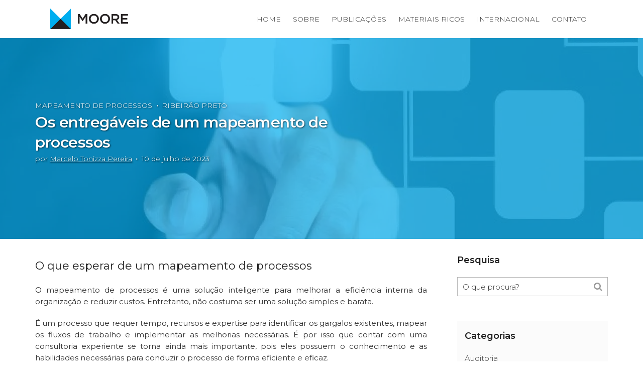

--- FILE ---
content_type: text/html; charset=UTF-8
request_url: https://www.moorebrasil.com.br/blog/os-entregaveis-de-um-mapeamento-de-processos/
body_size: 18193
content:
<!DOCTYPE html>
<html lang="pt-BR" class="no-js">
<head>
	<meta charset="UTF-8">
	<meta name="viewport" content="user-scalable=yes, width=device-width, initial-scale=1.0, maximum-scale=1">
	<meta name="facebook-domain-verification" content="2m5zr60x5d2bofiw801h9eu8rgyqp8" />
	<link rel="profile" href="https://gmpg.org/xfn/11">
	<link rel="pingback" href="https://www.moorebrasil.com.br/blog/xmlrpc.php">
	<link href="https://fonts.googleapis.com/css?family=Montserrat:200,300,400,500,600,700&display=swap" rel="stylesheet">
	<link rel="stylesheet" href="https://maxcdn.bootstrapcdn.com/bootstrap/3.3.7/css/bootstrap.min.css" integrity="sha384-BVYiiSIFeK1dGmJRAkycuHAHRg32OmUcww7on3RYdg4Va+PmSTsz/K68vbdEjh4u" crossorigin="anonymous">
	<link href="https://use.fontawesome.com/releases/v5.0.6/css/all.css" rel="stylesheet">
	<link href="https://use.fontawesome.com/4583e040ea.css" rel="stylesheet">
	<!--[if lt IE 9]>
		<script src="https://www.moorebrasil.com.br/blog/wp-content/themes/moorestephens/js/html5.js"></script>
	<![endif]-->
	<title>Os entregáveis de um mapeamento de processos - Moore</title>

<!-- This site is optimized with the Yoast SEO plugin v11.9 - https://yoast.com/wordpress/plugins/seo/ -->
<meta name="description" content="O mapeamento de processos é uma solução inteligente para melhorar a eficiência interna da organização e reduzir custos, porém, não é uma solução barata."/>
<link rel="canonical" href="https://www.moorebrasil.com.br/blog/os-entregaveis-de-um-mapeamento-de-processos/" />
<meta property="og:locale" content="pt_BR" />
<meta property="og:type" content="article" />
<meta property="og:title" content="Os entregáveis de um mapeamento de processos - Moore" />
<meta property="og:description" content="O mapeamento de processos é uma solução inteligente para melhorar a eficiência interna da organização e reduzir custos, porém, não é uma solução barata." />
<meta property="og:url" content="https://www.moorebrasil.com.br/blog/os-entregaveis-de-um-mapeamento-de-processos/" />
<meta property="og:site_name" content="Moore" />
<meta property="article:tag" content="compliance" />
<meta property="article:tag" content="consultoria" />
<meta property="article:tag" content="mapeamento de processos" />
<meta property="article:tag" content="TI" />
<meta property="article:section" content="Mapeamento de processos" />
<meta property="article:published_time" content="2023-07-10T12:00:59+00:00" />
<meta property="article:modified_time" content="2023-07-28T01:06:29+00:00" />
<meta property="og:updated_time" content="2023-07-28T01:06:29+00:00" />
<meta property="og:image" content="https://i2.wp.com/www.moorebrasil.com.br/blog/wp-content/uploads/2023/07/BLOG-Foto-13.jpg?fit=1000%2C664&#038;ssl=1" />
<meta property="og:image:secure_url" content="https://i2.wp.com/www.moorebrasil.com.br/blog/wp-content/uploads/2023/07/BLOG-Foto-13.jpg?fit=1000%2C664&#038;ssl=1" />
<meta property="og:image:width" content="1000" />
<meta property="og:image:height" content="664" />
<script type='application/ld+json' class='yoast-schema-graph yoast-schema-graph--main'>{"@context":"https://schema.org","@graph":[{"@type":"WebSite","@id":"https://www.moorebrasil.com.br/blog/#website","url":"https://www.moorebrasil.com.br/blog/","name":"Moore","potentialAction":{"@type":"SearchAction","target":"https://www.moorebrasil.com.br/blog/?s={search_term_string}","query-input":"required name=search_term_string"}},{"@type":"ImageObject","@id":"https://www.moorebrasil.com.br/blog/os-entregaveis-de-um-mapeamento-de-processos/#primaryimage","url":"https://i2.wp.com/www.moorebrasil.com.br/blog/wp-content/uploads/2023/07/BLOG-Foto-13.jpg?fit=1000%2C664&ssl=1","width":1000,"height":664,"caption":"Mapeamento de processos"},{"@type":"WebPage","@id":"https://www.moorebrasil.com.br/blog/os-entregaveis-de-um-mapeamento-de-processos/#webpage","url":"https://www.moorebrasil.com.br/blog/os-entregaveis-de-um-mapeamento-de-processos/","inLanguage":"pt-BR","name":"Os entreg\u00e1veis de um mapeamento de processos - Moore","isPartOf":{"@id":"https://www.moorebrasil.com.br/blog/#website"},"primaryImageOfPage":{"@id":"https://www.moorebrasil.com.br/blog/os-entregaveis-de-um-mapeamento-de-processos/#primaryimage"},"datePublished":"2023-07-10T12:00:59+00:00","dateModified":"2023-07-28T01:06:29+00:00","author":{"@id":"https://www.moorebrasil.com.br/blog/#/schema/person/384fba7be2f7cb1ac7620589df682c80"},"description":"O mapeamento de processos \u00e9 uma solu\u00e7\u00e3o inteligente para melhorar a efici\u00eancia interna da organiza\u00e7\u00e3o e reduzir custos, por\u00e9m, n\u00e3o \u00e9 uma solu\u00e7\u00e3o barata."},{"@type":["Person"],"@id":"https://www.moorebrasil.com.br/blog/#/schema/person/384fba7be2f7cb1ac7620589df682c80","name":"Marcelo Tonizza Pereira","image":{"@type":"ImageObject","@id":"https://www.moorebrasil.com.br/blog/#authorlogo","url":"https://i1.wp.com/www.moorebrasil.com.br/blog/wp-content/uploads/2019/11/Marcelo-Tonizza.jpg?fit=96%2C64&ssl=1","caption":"Marcelo Tonizza Pereira"},"description":"Gestor da Moore Ribeir\u00e3o Preto\r\nEspecialista em Auditoria e Consultoria de TI\r\nmpereira@moorebrasil.com.br","sameAs":[]}]}</script>
<!-- / Yoast SEO plugin. -->

<link rel='dns-prefetch' href='//s0.wp.com' />
<link rel='dns-prefetch' href='//secure.gravatar.com' />
<link rel='dns-prefetch' href='//fonts.googleapis.com' />
<link rel='dns-prefetch' href='//s.w.org' />
<link rel="alternate" type="application/rss+xml" title="Feed para Moore &raquo;" href="https://www.moorebrasil.com.br/blog/feed/" />
<link rel="alternate" type="application/rss+xml" title="Feed de comentários para Moore &raquo;" href="https://www.moorebrasil.com.br/blog/comments/feed/" />
<link rel="alternate" type="application/rss+xml" title="Feed de comentários para Moore &raquo; Os entregáveis de um mapeamento de processos" href="https://www.moorebrasil.com.br/blog/os-entregaveis-de-um-mapeamento-de-processos/feed/" />
		<script type="text/javascript">
			window._wpemojiSettings = {"baseUrl":"https:\/\/s.w.org\/images\/core\/emoji\/11\/72x72\/","ext":".png","svgUrl":"https:\/\/s.w.org\/images\/core\/emoji\/11\/svg\/","svgExt":".svg","source":{"concatemoji":"https:\/\/www.moorebrasil.com.br\/blog\/wp-includes\/js\/wp-emoji-release.min.js?ver=4.9.26"}};
			!function(e,a,t){var n,r,o,i=a.createElement("canvas"),p=i.getContext&&i.getContext("2d");function s(e,t){var a=String.fromCharCode;p.clearRect(0,0,i.width,i.height),p.fillText(a.apply(this,e),0,0);e=i.toDataURL();return p.clearRect(0,0,i.width,i.height),p.fillText(a.apply(this,t),0,0),e===i.toDataURL()}function c(e){var t=a.createElement("script");t.src=e,t.defer=t.type="text/javascript",a.getElementsByTagName("head")[0].appendChild(t)}for(o=Array("flag","emoji"),t.supports={everything:!0,everythingExceptFlag:!0},r=0;r<o.length;r++)t.supports[o[r]]=function(e){if(!p||!p.fillText)return!1;switch(p.textBaseline="top",p.font="600 32px Arial",e){case"flag":return s([55356,56826,55356,56819],[55356,56826,8203,55356,56819])?!1:!s([55356,57332,56128,56423,56128,56418,56128,56421,56128,56430,56128,56423,56128,56447],[55356,57332,8203,56128,56423,8203,56128,56418,8203,56128,56421,8203,56128,56430,8203,56128,56423,8203,56128,56447]);case"emoji":return!s([55358,56760,9792,65039],[55358,56760,8203,9792,65039])}return!1}(o[r]),t.supports.everything=t.supports.everything&&t.supports[o[r]],"flag"!==o[r]&&(t.supports.everythingExceptFlag=t.supports.everythingExceptFlag&&t.supports[o[r]]);t.supports.everythingExceptFlag=t.supports.everythingExceptFlag&&!t.supports.flag,t.DOMReady=!1,t.readyCallback=function(){t.DOMReady=!0},t.supports.everything||(n=function(){t.readyCallback()},a.addEventListener?(a.addEventListener("DOMContentLoaded",n,!1),e.addEventListener("load",n,!1)):(e.attachEvent("onload",n),a.attachEvent("onreadystatechange",function(){"complete"===a.readyState&&t.readyCallback()})),(n=t.source||{}).concatemoji?c(n.concatemoji):n.wpemoji&&n.twemoji&&(c(n.twemoji),c(n.wpemoji)))}(window,document,window._wpemojiSettings);
		</script>
		<style type="text/css">
img.wp-smiley,
img.emoji {
	display: inline !important;
	border: none !important;
	box-shadow: none !important;
	height: 1em !important;
	width: 1em !important;
	margin: 0 .07em !important;
	vertical-align: -0.1em !important;
	background: none !important;
	padding: 0 !important;
}
</style>
<link rel='stylesheet' id='contact-form-7-css'  href='https://www.moorebrasil.com.br/blog/wp-content/plugins/contact-form-7/includes/css/styles.css?ver=5.1.4' type='text/css' media='all' />
<link rel='stylesheet' id='ppress-frontend-css'  href='https://www.moorebrasil.com.br/blog/wp-content/plugins/wp-user-avatar/assets/css/frontend.min.css?ver=3.2.15' type='text/css' media='all' />
<link rel='stylesheet' id='ppress-flatpickr-css'  href='https://www.moorebrasil.com.br/blog/wp-content/plugins/wp-user-avatar/assets/flatpickr/flatpickr.min.css?ver=3.2.15' type='text/css' media='all' />
<link rel='stylesheet' id='ppress-select2-css'  href='https://www.moorebrasil.com.br/blog/wp-content/plugins/wp-user-avatar/assets/select2/select2.min.css?ver=4.9.26' type='text/css' media='all' />
<link rel='stylesheet' id='sdw-font-0-css'  href='https://fonts.googleapis.com/css?family=Montserrat%3A400&#038;subset=latin&#038;ver=1.1.1' type='text/css' media='screen' />
<link rel='stylesheet' id='sdw-font-1-css'  href='https://fonts.googleapis.com/css?family=Source+Sans+Pro%3A400%2C300&#038;subset=latin%2Clatin-ext&#038;ver=1.1.1' type='text/css' media='screen' />
<link rel='stylesheet' id='sdw-style-css'  href='https://www.moorebrasil.com.br/blog/wp-content/themes/moorestephens/style.css?ver=' type='text/css' media='screen, print' />
<style id='sdw-style-inline-css' type='text/css'>
body{background: #ffffff;color: #333333}body,.post-date,select,.submit, input[type="submit"],.sdw_posts_widget .meta-item a,#comment,textarea{font-family: 'Montserrat';font-weight: 400;}h1,h2,h3,h4,h5,h6,.sdw-prev-next-link,.sdw-prev-next-link,.comment-meta .fn,.mks_pullquote,blockquote p,.sdw-has-cover .sdw-cover-area h1, .sdw-has-cover .sdw-cover-content h1,.sdw-description p,blockquote:before, q:before,.site-title {font-family: 'Montserrat';font-weight: ;}.site-header .nav-menu a{font-family: 'Source Sans Pro';font-weight: 300;}.sidr{background: #ffffff;}a,.entry-categories .post-categories li,.sidebar .sdw_posts_widget .meta-item a{color: #00acc6;}a:hover,.entry-categories .post-categories li a:hover,.sidebar .sdw_posts_widget .meta-item a:hover{color: rgba(0,172,198,0.7);}.site-title a{color: #ffffff;}.site-header{background: #000000;}.sdw-has-cover.sdw-cover-indent .site-header{background: rgba(0,0,0,0.5);}.site-branding{top:0px;left:0px;}.site-header{height: 90px;}.sdw-cover-indent .sdw-cover-area{margin-top: -90px;}.site-header .nav-menu > li > a,.site-header .sdw-nav-actions li a{padding: 36px 0;}.site-header .sdw-nav-search-wrap{margin: 26px 0;}.site-header .social-menu{margin: 25px 0;}.site-header .nav-menu ul,.sdw-sticky-clone,.sdw-has-cover.sdw-cover-indent .site-header.sdw-sticky-clone{background: rgba(0,0,0,0.9);}#sidr-main{background: #000000;}.site-header .nav-menu a,.site-header .search-input,#sidr-main a,#sidr-main ul li span,.sidr-class-search-input,.site-header .sdw-nav-search-wrap .sdw-search-input,.site-header .sdw-nav-search-wrap .sdw-search-input:focus,.site-header .social-menu li a,.site-header .social-menu li a:hover,.sdw-nav-actions li a,.sidr .sdw-nav-search-wrap .sdw-search-input{color: #ffffff;}.sidr .sdw-nav-search-wrap .sdw-search-input{background: rgba(153,153,153,0.2);border-color: rgba(153,153,153,0.2);}.sdw-responsive-nav, .sdw-sidebar-toggle{color: rgba(255,255,255,0.8); }.site-header .nav-menu li:hover > a,.sdw-responsive-nav:hover, .sdw-sidebar-toggle:hover,.sdw-nav-actions li a:hover{color: #00acc6;}#sidr-main a:hover,#sidr-main a:active,.sidr-class-current-menu-item > a,.sidr-class-current_page_item > a {box-shadow: 3px 0 0 #00acc6 inset;}.site-header .nav-menu > .current-menu-item{box-shadow: 0 3px 0 #00acc6 inset;}.sdw-cover-area{max-height: 400px;min-height: 400px;}.sdw-cover-overlay{background: rgba(0,0,0,0.5);}h1, h2, h3, h4, h5, h6, .prev-next-nav a span,.entry-title a,.sdw-box-title, .comment-reply-title,.comment-meta .fn{color: #222222;}.widget-title span,.sdw-box-title span,.comment-reply-title span,.sdw-featured-area .owl-controls .owl-nav > div,.mks_tab_nav_item.active{background: #ffffff;}.mks_tabs.vertical .mks_tab_nav_item.active{border-right: 1px solid #ffffff !important;}.sidebar .sdw_posts_widget a,.sidebar .widget_recent_entries a,.sidebar .widget_categories li a,.sidebar .widget_archive li a,.sidebar .widget_pages li a,.sidebar .widget_nav_menu li a,.sidebar .widget_meta li a,.sidebar .widget_recent_comments li a,.sidebar .widget_rss li a{color: #333333;}.sidebar .sdw_posts_widget a:hover,.sidebar .widget_recent_entries a:hover,.sidebar .widget_categories li a:hover,.sidebar .widget_archive li a:hover,.sidebar .widget_pages li a:hover,.sidebar .widget_nav_menu li a:hover,.sidebar .widget_meta li a:hover,.sidebar .widget_rss li a:hover,.sidebar .widget_recent_comments li a:hover,blockquote:before, q:before{color: #00acc6;}.entry-meta > div,.sdw-pn-label,.comment-metadata a,.sidebar .sdw-search-submit,.post-date,.meta-tags,.widget > select,.rss-date,.sdw-paginated-num{color: #999999;}input[type="text"], input[type="email"], input[type="url"], input[type="tel"], input[type="number"], input[type="date"], input[type="password"], select, #comment, textarea{border-color: rgba(153,153,153,0.7);}#sidr-sidebar{box-shadow: 1px 0 0 rgba(153,153,153,0.7) inset;}.entry-title a:hover,.nav-menu a:hover,.prev-next-nav a:hover,.meta-action a,.sdw-share,.entry-categories .post-categories li a,.prev-next-nav a:hover span,.comment-reply-link,.comment-metadata .comment-edit-link,.sidebar .sdw-search-submit:hover,#wp-calendar tbody td a,.sdw-featured-area .owl-controls .owl-nav > div{color: #00acc6;}.meta-action a,.sdw-share,#sdw-pagination a,.comment-reply-link,.wpcf7-submit,.submit{border-color: rgba(0,172,198,0.7);}.sdw-rm a,.sdw-button-primary,.wpcf7-submit,.submit,input[type="submit"],.sdw-featured-area .owl-controls .owl-nav > div:hover,.sdw-pagination .current{background: #00acc6;color: #ffffff;border-color: #00acc6;}.sdw-rm a:hover,.entry-footer .sdw-comments a:hover,.sdw-share:hover,#sdw-pagination a:hover,.comment-reply-link:hover,.submit:hover,.sdw-button-primary:hover,.sdw-button-secondary:hover,.sdw-author-links a:hover,.mks_read_more a:hover,.mks_autor_link_wrap a:hover,.wpcf7-submit:hover,input[type="submit"]:hover,.tagcloud a:hover,.sdw-link-pages a:hover,.wpcf7-submit:hover,.submit:hover,input[type="submit"]:hover,.sdw-404-menu li a:hover{background: rgba(0,172,198,0.7);border-color: rgba(0,172,198,0.1);color: #ffffff;}.site-main .mejs-container,.site-main .mejs-embed, .site-main .mejs-embed body, .sdw-post .site-main .mejs-container .mejs-controls,pre,.sdw-loader,.sdw-loader:before,.sdw-loader:after,.sdw-letter-avatar,.site-main .mejs-container, .site-main .mejs-embed, .site-main .mejs-embed body, .site-main .mejs-container .mejs-controls{background: #00acc6;}.sdw-fa-overlay-hover{background: rgba(0,172,198,1);}.sdw-highlight .entry-wrapper,.sdw-layout-a.sdw-highlight .post-thumbnail:before,.sdw-layout-b.sdw-highlight .sdw-post-inside,.sdw-layout-c.sdw-highlight .sdw-post-inside{background: #00acc6;}.sdw-highlight .sdw-rm a{background-color: #ffffff;color: #00acc6;}.sdw-highlight .entry-footer .sdw-comments a:hover,.sdw-highlight .entry-footer .sdw-share:hover,.sdw-highlight .sdw-rm a:hover {background: rgba(255,255,255,0.9);border-color: rgba(0,172,198,0.1);color: #00acc6;}.sdw-highlight,.sdw-highlight a,.sdw-highlight .entry-title a,.sdw-highlight .entry-meta > div,.sdw-highlight .entry-footer .meta-action,.sdw-highlight .entry-categories .post-categories li a,.sdw-highlight.sdw-post.sticky .entry-title:before,.sdw-highlight .entry-categories .post-categories li:before{color: #ffffff;}.sdw-highlight .meta-action a, .sdw-highlight .sdw-share{border-color: rgba(255,255,255,0.7);}.sdw-highlight .entry-title a:hover,.sdw-highlight .entry-categories .post-categories li a:hover,.sdw-highlight .author a:hover,.sdw-highlight .sdw-comments a:hover,.sdw-highlight .entry-content a:hover{color: rgba(255,255,255,0.7);}.widget-title::after, .sdw-box-title:after,.comment-reply-title:after,.widget_recent_entries li:before,.widget_recent_comments li:before,.widget_categories li:before,.widget_archive li:before,.widget_pages li:before,.widget_nav_menu li:before,.widget_meta li:before,.widget_rss li:before{border-bottom: 1px solid rgba(153,153,153,0.4);}.entry-content table,tr,td, th,#wp-calendar tbody td,#wp-calendar,.mks_tab_nav_item,.mks_tab_item, .mks_toggle,.mks_tabs.vertical .mks_tab_nav_item,.mks_accordion, .mks_toggle,.mks_tabs.vertical .mks_tab_nav_item.active,.mks_tabs.vertical .mks_tab_item,.mks_accordion_content, .mks_toggle_content,.mks_accordion_item{border-color: rgba(153,153,153,0.6);}thead tr,.mks_tab_nav_item,.mks_accordion_heading, .mks_toggle_heading{background: rgba(153,153,153,0.2);}.comment .comment-respond{background: #ffffff;}.mejs-container *{font-family: 'Montserrat' !important;}.site-footer,.site-footer .widget-title span{background: #edebeb;}.site-footer .widget-title::after,.site-footer .widget li:before,.shl-footer-menu:before{border-bottom: 1px solid rgba(255,255,255,0.4);}.site-footer #wp-calendar tbody td{border-color: rgba(255,255,255,0.4);}.site-footer{color: #ffffff; }.site-footer a{color: #00acc6; }.site-footer a:hover,.site-footer .widget li > a:hover,.site-footer .widget li > div > a:hover{color: rgba(0,172,198,0.7); }.site-footer .widget-title,.site-footer .widget li > a,.site-footer .widget li > div > a,.site-footer .widget h1,.site-footer .widget h2,.site-footer .widget h3,.site-footer .widget h4,.site-footer .widget h5,.site-footer .widget h6 {color: #ffffff;}.site-footer .mks_read_more a:hover, .site-footer .mks_autor_link_wrap a:hover{ background: rgba(0,172,198,0.7);border-color: rgba(0,172,198,0.1);color: #ffffff; }.site-footer .entry-meta > div,.site-footer .sdw-search-submit,.site-footer .post-date,.site-footer .meta-tags,.site-footer .widget > select,.site-footer .rss-date,.site-footer .widget_search{color: #ffffff; }@-webkit-keyframes load1 {0%,80%,100% {box-shadow: 0 0 #00acc6;height: 2em;}40% {box-shadow: 0 -0.3em #00acc6;height: 3em;}}@keyframes load1 {0%,80%,100% {box-shadow: 0 0 #00acc6;height: 2em;}40% {box-shadow: 0 -0.3em #00acc6;height: 3em;}}.site-header .sdw-search-input::-webkit-input-placeholder { color: #ffffff;}.site-header .sdw-search-input:-moz-placeholder { color: #ffffff;}.site-header .sdw-search-input::-moz-placeholder { color: #ffffff;}.site-header .sdw-search-input:-ms-input-placeholder { color: #ffffff;}
</style>
<link rel='stylesheet' id='sdw_font_awesome-css'  href='https://www.moorebrasil.com.br/blog/wp-content/themes/moorestephens/css//font-awesome.min.css?ver=' type='text/css' media='screen' />
<link rel='stylesheet' id='sdw-responsive-css'  href='https://www.moorebrasil.com.br/blog/wp-content/themes/moorestephens/css/responsive.css?ver=' type='text/css' media='screen' />
<link rel='stylesheet' id='forget-about-shortcode-buttons-css'  href='https://www.moorebrasil.com.br/blog/wp-content/plugins/forget-about-shortcode-buttons/public/css/button-styles.css?ver=2.1.3' type='text/css' media='all' />
<link rel='stylesheet' id='jetpack_css-css'  href='https://www.moorebrasil.com.br/blog/wp-content/plugins/jetpack/css/jetpack.css?ver=7.1.5' type='text/css' media='all' />
<script type='text/javascript' src='https://www.moorebrasil.com.br/blog/wp-includes/js/jquery/jquery.js?ver=1.12.4'></script>
<script type='text/javascript' src='https://www.moorebrasil.com.br/blog/wp-includes/js/jquery/jquery-migrate.min.js?ver=1.4.1'></script>
<script type='text/javascript' src='https://www.moorebrasil.com.br/blog/wp-content/plugins/wp-user-avatar/assets/flatpickr/flatpickr.min.js?ver=4.9.26'></script>
<script type='text/javascript' src='https://www.moorebrasil.com.br/blog/wp-content/plugins/wp-user-avatar/assets/select2/select2.min.js?ver=4.9.26'></script>
<link rel='https://api.w.org/' href='https://www.moorebrasil.com.br/blog/wp-json/' />
<link rel="EditURI" type="application/rsd+xml" title="RSD" href="https://www.moorebrasil.com.br/blog/xmlrpc.php?rsd" />
<link rel="wlwmanifest" type="application/wlwmanifest+xml" href="https://www.moorebrasil.com.br/blog/wp-includes/wlwmanifest.xml" /> 
<meta name="generator" content="WordPress 4.9.26" />
<link rel='shortlink' href='https://wp.me/p9VmBJ-2bj' />
<link rel="alternate" type="application/json+oembed" href="https://www.moorebrasil.com.br/blog/wp-json/oembed/1.0/embed?url=https%3A%2F%2Fwww.moorebrasil.com.br%2Fblog%2Fos-entregaveis-de-um-mapeamento-de-processos%2F" />
<link rel="alternate" type="text/xml+oembed" href="https://www.moorebrasil.com.br/blog/wp-json/oembed/1.0/embed?url=https%3A%2F%2Fwww.moorebrasil.com.br%2Fblog%2Fos-entregaveis-de-um-mapeamento-de-processos%2F&#038;format=xml" />
                              
<link rel='dns-prefetch' href='//v0.wordpress.com'/>
<link rel='dns-prefetch' href='//i0.wp.com'/>
<link rel='dns-prefetch' href='//i1.wp.com'/>
<link rel='dns-prefetch' href='//i2.wp.com'/>
<style type='text/css'>img#wpstats{display:none}</style><link rel="shortcut icon" href="https://www.moorebrasil.com.br/blog/wp-content/uploads/2019/07/favicon.ico" type="image/x-icon" />                    <script async src="https://www.googletagmanager.com/gtag/js?id=UA-127745933-1"></script>
<script>
  window.dataLayer = window.dataLayer || [];
  function gtag(){dataLayer.push(arguments);}
  gtag('js', new Date());

  gtag('config', 'UA-127745933-1');
</script>
<script async src="https://www.googletagmanager.com/gtag/js?id=AW-436683032"></script>
<script>
  window.dataLayer = window.dataLayer || [];
  function gtag(){dataLayer.push(arguments);}
  gtag('js', new Date());

  gtag('config', 'AW-436683032');
</script>
<script>
!function(f,b,e,v,n,t,s)
{if(f.fbq)return;n=f.fbq=function(){n.callMethod?
n.callMethod.apply(n,arguments):n.queue.push(arguments)};
if(!f._fbq)f._fbq=n;n.push=n;n.loaded=!0;n.version='2.0';
n.queue=[];t=b.createElement(e);t.async=!0;
t.src=v;s=b.getElementsByTagName(e)[0];
s.parentNode.insertBefore(t,s)}(window, document,'script',
'https://connect.facebook.net/en_US/fbevents.js');
fbq('init', '2499004713727324');
fbq('track', 'PageView');
</script>
<noscript><img height="1" width="1" style="display:none"
src="https://www.facebook.com/tr?id=2499004713727324&ev=PageView&noscript=1"
/></noscript>
<script type="text/javascript">
_linkedin_partner_id = "3101442";
window._linkedin_data_partner_ids = window._linkedin_data_partner_ids || [];
window._linkedin_data_partner_ids.push(_linkedin_partner_id);
</script><script type="text/javascript">
(function(){var s = document.getElementsByTagName("script")[0];
var b = document.createElement("script");
b.type = "text/javascript";b.async = true;
b.src = "https://snap.licdn.com/li.lms-analytics/insight.min.js";
s.parentNode.insertBefore(b, s);})();
</script>
<noscript>
<img height="1" width="1" style="display:none;" alt="" src="https://px.ads.linkedin.com/collect/?pid=3101442&fmt=gif" />
</noscript>
<!-- Google Tag Manager -->
<script>(function(w,d,s,l,i){w[l]=w[l]||[];w[l].push({'gtm.start':
new Date().getTime(),event:'gtm.js'});var f=d.getElementsByTagName(s)[0],
j=d.createElement(s),dl=l!='dataLayer'?'&l='+l:'';j.async=true;j.src=
'https://www.googletagmanager.com/gtm.js?id='+i+dl;f.parentNode.insertBefore(j,f);
})(window,document,'script','dataLayer','GTM-NDV65ZX');</script>
<!-- End Google Tag Manager -->
<!-- Google Tag Manager (noscript) -->
<noscript><iframe src="https://www.googletagmanager.com/ns.html?id=GTM-NDV65ZX" height="0" width="0" style="display:none;visibility:hidden"></iframe></noscript>
<!-- End Google Tag Manager (noscript) -->                </head>

<body class="post-template-default single single-post postid-8389 single-format-standard chrome sdw-has-cover sdw-cover-indent sdw-sid-right">
<div id="main-page" class="hfeed sdw-main-page">

<header>
<div class="container topo">
	<div class="col-sm-3 col-xs-12">
		<div class="titulo-principal">
			<a href="/blog">
			<img class="img-responsive" src="/blog/wp-content/themes/moorestephens/images/novo_logo.png" alt="Moore" title="Moore">
			</a>
		</div>
	</div>
	<div class="col-sm-9 col-xs-12">
	 <nav class="nav_menu">
		<ul class="nav navbar-nav">
			<li><a href="/blog">Home</a></li>
			<li><a href="/sobre">Sobre</a></li>
			<li><a href="/publicacoes">Publicações</a></li>
			<li><a href="/materiais-ricos">Materiais Ricos</a></li>
			<li><a href="https://www.moorestephens.com/" target="_blank">Internacional</a></li>
			<li><a href="/escritorios">Contato</a></li>
		</ul>
		<!--<span class="icones">
			<a href="https://www.facebook.com/moorestephensbr" target="_blank"><i class="fab fa-facebook-f hvr-bounce-in"></i></a>
			<a href="https://www.linkedin.com/company/moore-stephens-brasil" target="_blank"><i class="fab fa-linkedin-in hvr-bounce-in"></i></a>
			<a href="https://www.youtube.com/channel/UC7zXBZFq1UoP55NGXjtT3SQ" target="_blank"><i class="fab fa-youtube hvr-bounce-in"></i></a>
		</span>-->
	 </nav>
	</div>
</div>
</header>

<div class="menu-navegacao hidden-sm hidden-xs">
 <div class="container">
  <div class="menu col-sm-12 col-xs-12">
   <ul class="navbar-nav">
    <li class="menu-navegacao-lista">
      <a href="/blog">HOME</a>
      <a href="/publicacoes">PUBLICAÇÕES</a>
      <a href="/blog/glossario/">GLOSSÁRIO</a>
    </li>
   </ul>
  </div>
 </div>
</div>

<!--<header id="masthead" class="site-header" role="banner">
	<div class="container">
		<div class="site-branding">
		
	
	<span class="site-title">
		<a href="https://www.moorebrasil.com.br/blog/" title="Moore" class="has-logo"><img src="https://www.moorebrasil.com.br/blog/wp-content/uploads/2023/06/Novo_logo_ms-2.png" alt="Moore" /></a>
	</span>

</div>			<ul class="sdw-nav-actions">
						<li class="sdw-nav-search"><a href="javascript:void(0)"><i class="fa fa-search" data-wrap="sdw-nav-search-wrap" data-icon-class="fa-search"></i></a></li>
		
			</ul>

			<div class="sdw-nav-search-wrap"><form class="sdw-search-form" action="https://www.moorebrasil.com.br/blog/" method="get">
	<input name="s" class="sdw-search-input" size="20" type="text" value="O que procura?" onfocus="(this.value == 'O que procura?') && (this.value = '')" onblur="(this.value == '') && (this.value = 'O que procura?')" placeholder="O que procura?" />
	<button type="submit" class="sdw-search-submit"><i class="fa fa-search"></i></button> 
</form></div>
	
	

<nav id="site-navigation" class="main-navigation" role="navigation">
				<ul id="sdw_main_navigation_menu" class="nav-menu"><li id="menu-item-1443" class="menu-item menu-item-type-custom menu-item-object-custom menu-item-1443"><a href="/">Home</a></li>
<li id="menu-item-2366" class="menu-item menu-item-type-custom menu-item-object-custom menu-item-2366"><a href="https://www.ms.sgteste.com.br/sobre">Sobre</a></li>
<li id="menu-item-1454" class="menu-item menu-item-type-custom menu-item-object-custom menu-item-1454"><a href="https://www.ms.sgteste.com.br/publicacoes">Publicações</a></li>
<li id="menu-item-2309" class="menu-item menu-item-type-custom menu-item-object-custom menu-item-2309"><a href="https://www.ms.sgteste.com.br/escritorios">Contato</a></li>
</ul>	</nav>

<div class="sdw-res-nav">
	<a class="sdw-responsive-nav" href="javascript:void(0)"><i class="fa fa-bars"></i></a>
</div>
<div class="sdw-res-sid-nav">
	<a href="#sidr-sidebar" class="sdw-sidebar-toggle"><i class="fa fa-th-large"></i></a>
</div>
	</div>
</header>-->

	<div id="cover-area" class="sdw-cover-area">
		<div class="sdw-cover-content">
										<div class="sdw-description"><div class="entry-categories"><ul class="post-categories">
	<li><a href="https://www.moorebrasil.com.br/blog/category/mapeamento-de-processos/" rel="category tag">Mapeamento de processos</a></li>
	<li><a href="https://www.moorebrasil.com.br/blog/category/ribeirao-preto/" rel="category tag">Ribeirão Preto</a></li></ul></div><h1 class="entry-title">Os entregáveis de um mapeamento de processos</h1><div class="entry-meta"><div class="meta-item sdw-author"><span class="vcard author"><span class="fn">por <a href="https://www.moorebrasil.com.br/blog/author/marcelo-tonizza-pereira/">Marcelo Tonizza Pereira</a></span></span></div><div class="meta-item sdw-date"><span class="updated">10 de julho de 2023</span></div></div></div>
					</div>
		<div class="sdw-cover-image banner_full" style="display: none;">
			<img src="/blog/wp-content/uploads/2017/03/ms-topo_novo.jpg" />
		</div>
		<div class="sdw-cover-image home_especial">
			<img width="2000" height="400" src="https://i2.wp.com/www.moorebrasil.com.br/blog/wp-content/uploads/2023/07/BLOG-Foto-13.jpg?resize=1000%2C400&amp;ssl=1" class="attachment-sdw-cover size-sdw-cover wp-post-image" alt="Mapeamento de processos" srcset="https://i2.wp.com/www.moorebrasil.com.br/blog/wp-content/uploads/2023/07/BLOG-Foto-13.jpg?zoom=2&amp;resize=2000%2C400&amp;ssl=1 4000w, https://i2.wp.com/www.moorebrasil.com.br/blog/wp-content/uploads/2023/07/BLOG-Foto-13.jpg?zoom=3&amp;resize=2000%2C400&amp;ssl=1 6000w" sizes="(max-width: 2000px) 100vw, 2000px" />		</div>
		<div class="sdw-cover-overlay"></div>
	</div>


<div id="content" class="site-content">


	<div id="primary" class="content-area">
		<main id="main" class="site-main" role="main">

		
						<article id="post-8389" class="sdw-post sdw-post-cover sdw-single post-8389 post type-post status-publish format-standard has-post-thumbnail hentry category-mapeamento-de-processos category-ribeirao-preto tag-compliance tag-consultoria tag-mapeamento-de-processos tag-ti escritorios-ribeirao-preto-sp">

	
	<div class="entry-wrapper">

	<div class="entry-content">

		<h4><em><span style="font-weight: 400;">O que esperar de um mapeamento de processos</span></em></h4>
<p><span style="font-weight: 400;">O mapeamento de processos é uma solução inteligente para melhorar a eficiência interna da organização e reduzir custos. Entretanto, não costuma ser uma solução simples e barata.</span><span id="more-8389"></span></p>
<p><span style="font-weight: 400;">É um processo que requer tempo, recursos e expertise para identificar os gargalos existentes, mapear os fluxos de trabalho e implementar as melhorias necessárias. É por isso que contar com uma consultoria experiente se torna ainda mais importante, pois eles possuem o conhecimento e as habilidades necessárias para conduzir o processo de forma eficiente e eficaz. </span></p>
<p><a href="https://www.moorebrasil.com.br/blog/metodos-e-ferramentas-para-mapeamento-de-processos/">Conheça os principais métodos e ferramentas para mapeamento de processos.</a></p>
<p><span style="font-weight: 400;">Uma consultoria especializada oferece orientação valiosa sobre as ferramentas e métodos mais adequados para otimizar os processos e alcançar os resultados desejados. Embora o investimento inicial possa ser significativo, os benefícios a longo prazo do mapeamento de processos geralmente superam os custos, resultando em uma organização mais ágil, competitiva e rentável.</span></p>
<p><span style="font-weight: 400;">Suponhamos que a sua organização entendeu que a solução de mapeamento de processos é ideal para o seu momento atual. E agora? Quais são os entregáveis dessa consultoria?</span></p>
<p><span style="font-weight: 400;">Nossos consultores listaram os principais entregáveis de uma consultoria de mapeamento de processos:</span></p>
<p><b>Plano de Processo Empresarial</b></p>
<p><span style="font-weight: 400;">Um modelo de processo empresarial identifica os fluxos de processos centrais de uma organização e demonstra como os diferentes tipos de processos (criação de valor, suporte, criação de ativos, gerenciamento) se encaixam. É o primeiro passo para estabelecer a governança de processos de negócios em toda a organização.</span></p>
<p><span style="font-weight: 400;">É necessário que os executivos e líderes operacionais trabalhem juntos para desenvolver um modelo exclusivo para sua empresa.</span></p>
<p><b>Mapeamento Sistêmico</b></p>
<p><span style="font-weight: 400;">Uma abordagem de pensamento sistêmico ajuda a empresa a ver o quadro geral, esclarecer prioridades e entender as dependências que podem garantir o ROI máximo do esforço de sua equipe.</span></p>
<p><span style="font-weight: 400;">O mapeamento sistêmico facilita a criação de um mapa do sistema de orientação de projetos, ilustrando um único processo-chave ou toda a sua empresa.</span></p>
<p><b>Redesenho dos processos de negócio</b></p>
<p><span style="font-weight: 400;">Otimizar o desempenho em toda a empresa exige repensar e redesenhar os processos de criação de valor que atravessam seus silos organizacionais.</span></p>
<p><span style="font-weight: 400;">As diversas soluções de mapeamento de processos ajudam a otimizar os fluxos de trabalho para diminuir custos, melhorar a satisfação do cliente e aumentar o desempenho dos negócios.</span></p>
<p><b>Documentação e análise do estado em que os processos se encontram</b></p>
<p><span style="font-weight: 400;">Em quase todas as organizações, há uma lacuna significativa entre a forma como a administração pensa que os processos são executados e o que realmente acontece na linha de frente.</span></p>
<p><span style="font-weight: 400;">Parte disso é devido à variação natural entre as pessoas. Mais significativamente, exceções, soluções alternativas, necessidades especiais do cliente e requisitos regulatórios percebidos fazem com que as etapas do processo sejam adicionadas ao longo do tempo.</span></p>
<p><span style="font-weight: 400;">Trabalhar em conjunto com seus executores de processos e especialistas no assunto é essencial para documentar como o trabalho é realmente executado; analisar custo, qualidade e tempo de ciclo; identificar gargalos e ineficiências a montante e definir iniciativas de melhoria e/ou reengenharia do processo.</span></p>
<p><span style="font-weight: 400;">A Moore conta com um time de consultores, que não apenas oferecem designs de processos inovadores, mas também são referência em processos de negócios.</span></p>
<p><span style="font-weight: 400;">A parceria com a Moore irá impactar, positivamente, sua organização por anos. Saiba como </span><b><a href="https://acrobat.adobe.com/link/review?uri=urn:aaid:scds:US:1cf73fab-f129-37c1-a312-85cda323ca1f">neste material</a>.</b></p>
		

		
	</div>

	
			<div class="entry-footer" style="background: #eee;padding: 20px !important;">
		 <!--<div class="meta-action sdw-rm" style="width: 100%;margin-bottom: 15px;"><a href="https://www.moorebrasil.com.br/contato" title="Fale com nossos especialistas" target="_blank" style="width: 100%;">Clique aqui e fale com nossos especialistas</a>
		</div>-->
		<div class="meta-action sdw-share"><ul>
		<li>
		<span>Compartilhar</span>
		<ul class="sdw-share-items">
			<li><a class="fa fa-facebook" href="javascript:void(0);" data-url="http://www.facebook.com/sharer/sharer.php?u=https://www.moorebrasil.com.br/blog/os-entregaveis-de-um-mapeamento-de-processos/&amp;t=Os entregáveis de um mapeamento de processos"></a></li><li><a class="fa fa-twitter" href="javascript:void(0);" data-url="http://twitter.com/intent/tweet?url=https://www.moorebrasil.com.br/blog/os-entregaveis-de-um-mapeamento-de-processos/&amp;text=Os entregáveis de um mapeamento de processos"></a></li><li><a class="fa fa-google-plus" href="javascript:void(0);" data-url="https://plus.google.com/share?url=https://www.moorebrasil.com.br/blog/os-entregaveis-de-um-mapeamento-de-processos/"></a></li><li><a class="fa fa-whatsapp" href="javascript:void(0);" data-url="https://web.whatsapp.com/send?text=https://www.moorebrasil.com.br/blog/os-entregaveis-de-um-mapeamento-de-processos/"></a></li><li><a class="fa fa-linkedin" href="javascript:void(0);" data-url="http://www.linkedin.com/shareArticle?mini=true&amp;url=https://www.moorebrasil.com.br/blog/os-entregaveis-de-um-mapeamento-de-processos/&amp;title=Os entregáveis de um mapeamento de processos"></a></li>		</ul>
		</li>
	</ul></div></div>
	
	</div>


</article>
		
					<section class="sdw-box sdw-author-box">
<style type="text/css">.sdw-box.sdw-author-box {margin-top: 0;background: #fff;padding: 15px 0;}</style>
	<!--<h3 class="sdw-box-title"><span>About the author</span></h3>-->

	<div class="sdw-box-inside">

	<div class="data-image">
		<img data-del="avatar" src='https://i1.wp.com/www.moorebrasil.com.br/blog/wp-content/uploads/2019/11/Marcelo-Tonizza.jpg?fit=135%2C90&ssl=1' class='avatar pp-user-avatar avatar-135 photo ' height='135' width='135'/>	</div>
	
	<div class="data-content">
		<h4 class="author-title">Marcelo Tonizza Pereira</h4>
		<div class="data-entry-content">
			<p>Gestor da Moore Ribeirão Preto<br />
Especialista em Auditoria e Consultoria de TI<br />
mpereira@moorebrasil.com.br</p>
		</div>


		<div class="sdw-data-links">
				<a href="https://www.moorebrasil.com.br/blog/author/marcelo-tonizza-pereira/" class="sdw-author-link sdw-button-secondary sdw-button-small"><i class="fa fa-file-text-o"></i>Ver todos os artigos</a>
		</div>
	
		<div class="sdw-author-links">
									
										
										
										
										
										
										
										
										
										
										
										
										
										
										
										
										
										
										
										
										
										
										
										
										
										
										
										
										
								
		</div>
	
	</div>	
	
	</div>
</section>		
		</main>

		
					

	<div class="sdw-box">

	<h3 class="sdw-box-title"><span>Artigos relacionados</span></h3>

	<div class="sdw-box-inside">

					<article id="post-9742" class="sdw-post sdw-layout-c  post-9742 post type-post status-publish format-standard has-post-thumbnail hentry category-oportunidades-contencioso-tributario category-ribeirao-preto category-tributos escritorios-ribeirao-preto-sp">
<div class="sdw-post-inside">
		 	<figure class="post-thumbnail">
	 	<a href="https://www.moorebrasil.com.br/blog/os-impactos-da-reforma-tributaria-para-os-produtores-rurais/" title="Os impactos da Reforma Tributária para os produtores rurais">
			<img width="140" height="105" src="https://i0.wp.com/www.moorebrasil.com.br/blog/wp-content/uploads/2025/02/Capa-Blog-1073-x-400-5.jpg?resize=140%2C105&amp;ssl=1" class="attachment-sdw-lay-c size-sdw-lay-c wp-post-image" alt="" srcset="https://i0.wp.com/www.moorebrasil.com.br/blog/wp-content/uploads/2025/02/Capa-Blog-1073-x-400-5.jpg?resize=310%2C232&amp;ssl=1 310w, https://i0.wp.com/www.moorebrasil.com.br/blog/wp-content/uploads/2025/02/Capa-Blog-1073-x-400-5.jpg?resize=140%2C105&amp;ssl=1 140w, https://i0.wp.com/www.moorebrasil.com.br/blog/wp-content/uploads/2025/02/Capa-Blog-1073-x-400-5.jpg?zoom=3&amp;resize=140%2C105&amp;ssl=1 420w" sizes="(max-width: 140px) 100vw, 140px" />					</a>
		</figure>
	
	
	<div class="entry-wrapper">

	<div class="entry-header">
					<div class="entry-categories"><ul class="post-categories">
	<li><a href="https://www.moorebrasil.com.br/blog/category/oportunidades-contencioso-tributario/" rel="category tag">Oportunidades Contencioso Tributário</a></li>
	<li><a href="https://www.moorebrasil.com.br/blog/category/ribeirao-preto/" rel="category tag">Ribeirão Preto</a></li>
	<li><a href="https://www.moorebrasil.com.br/blog/category/tributos/" rel="category tag">Tributos</a></li></ul></div>
				<h2 class="entry-title"><a href="https://www.moorebrasil.com.br/blog/os-impactos-da-reforma-tributaria-para-os-produtores-rurais/" title="Os impactos da Reforma Tributária para os produtores rurais">Os impactos da Reforma Tributária para os produtores rurais</a></h2>
			</div>

	</div>
	
</div>
</article>					<article id="post-9728" class="sdw-post sdw-layout-c  post-9728 post type-post status-publish format-standard has-post-thumbnail hentry category-oportunidades-contencioso-tributario category-ribeirao-preto tag-contencioso-tributario tag-exclusao-iss tag-exclusao-pis-e-cofins tag-julgamento tag-tema-1067 tag-tese-do-seculo tag-tese-filhote tag-tributos escritorios-ribeirao-preto-sp">
<div class="sdw-post-inside">
		 	<figure class="post-thumbnail">
	 	<a href="https://www.moorebrasil.com.br/blog/stf-retoma-julgamento-de-importantes-teses-de-repercussao-geral/" title="STF retoma julgamento de importantes teses de repercussão geral">
			<img width="140" height="105" src="https://i1.wp.com/www.moorebrasil.com.br/blog/wp-content/uploads/2025/01/Capa-Blog-1073-x-400-6.jpg?resize=140%2C105&amp;ssl=1" class="attachment-sdw-lay-c size-sdw-lay-c wp-post-image" alt="" srcset="https://i1.wp.com/www.moorebrasil.com.br/blog/wp-content/uploads/2025/01/Capa-Blog-1073-x-400-6.jpg?resize=310%2C232&amp;ssl=1 310w, https://i1.wp.com/www.moorebrasil.com.br/blog/wp-content/uploads/2025/01/Capa-Blog-1073-x-400-6.jpg?resize=140%2C105&amp;ssl=1 140w, https://i1.wp.com/www.moorebrasil.com.br/blog/wp-content/uploads/2025/01/Capa-Blog-1073-x-400-6.jpg?zoom=3&amp;resize=140%2C105&amp;ssl=1 420w" sizes="(max-width: 140px) 100vw, 140px" />					</a>
		</figure>
	
	
	<div class="entry-wrapper">

	<div class="entry-header">
					<div class="entry-categories"><ul class="post-categories">
	<li><a href="https://www.moorebrasil.com.br/blog/category/oportunidades-contencioso-tributario/" rel="category tag">Oportunidades Contencioso Tributário</a></li>
	<li><a href="https://www.moorebrasil.com.br/blog/category/ribeirao-preto/" rel="category tag">Ribeirão Preto</a></li></ul></div>
				<h2 class="entry-title"><a href="https://www.moorebrasil.com.br/blog/stf-retoma-julgamento-de-importantes-teses-de-repercussao-geral/" title="STF retoma julgamento de importantes teses de repercussão geral">STF retoma julgamento de importantes teses de repercussão geral</a></h2>
			</div>

	</div>
	
</div>
</article>					<article id="post-9682" class="sdw-post sdw-layout-c  post-9682 post type-post status-publish format-standard has-post-thumbnail hentry category-consultoria category-ribeirao-preto category-tributos tag-beneficio-fiscal tag-consultoria tag-consultoria-tributaria tag-dirbi tag-instrucao-normativa-no-2-198 tag-instrucao-normativa-no-2-241 tag-regularidade-fiscal tag-tributos escritorios-ribeirao-preto-sp">
<div class="sdw-post-inside">
		 	<figure class="post-thumbnail">
	 	<a href="https://www.moorebrasil.com.br/blog/receita-federal-promove-a-segunda-ampliacao-do-rol-de-incentivos-renuncias-beneficios-e-imunidades-a-serem-declarados-na-dirbi/" title="Receita Federal promove a segunda ampliação do rol de incentivos, renúncias, benefícios e imunidades a serem declarados na DIRBI">
			<img width="140" height="105" src="https://i1.wp.com/www.moorebrasil.com.br/blog/wp-content/uploads/2025/01/Capa-Blog-1073-x-400-3.jpg?resize=140%2C105&amp;ssl=1" class="attachment-sdw-lay-c size-sdw-lay-c wp-post-image" alt="" srcset="https://i1.wp.com/www.moorebrasil.com.br/blog/wp-content/uploads/2025/01/Capa-Blog-1073-x-400-3.jpg?resize=310%2C232&amp;ssl=1 310w, https://i1.wp.com/www.moorebrasil.com.br/blog/wp-content/uploads/2025/01/Capa-Blog-1073-x-400-3.jpg?resize=140%2C105&amp;ssl=1 140w, https://i1.wp.com/www.moorebrasil.com.br/blog/wp-content/uploads/2025/01/Capa-Blog-1073-x-400-3.jpg?zoom=3&amp;resize=140%2C105&amp;ssl=1 420w" sizes="(max-width: 140px) 100vw, 140px" />					</a>
		</figure>
	
	
	<div class="entry-wrapper">

	<div class="entry-header">
					<div class="entry-categories"><ul class="post-categories">
	<li><a href="https://www.moorebrasil.com.br/blog/category/consultoria/" rel="category tag">Consultoria</a></li>
	<li><a href="https://www.moorebrasil.com.br/blog/category/ribeirao-preto/" rel="category tag">Ribeirão Preto</a></li>
	<li><a href="https://www.moorebrasil.com.br/blog/category/tributos/" rel="category tag">Tributos</a></li></ul></div>
				<h2 class="entry-title"><a href="https://www.moorebrasil.com.br/blog/receita-federal-promove-a-segunda-ampliacao-do-rol-de-incentivos-renuncias-beneficios-e-imunidades-a-serem-declarados-na-dirbi/" title="Receita Federal promove a segunda ampliação do rol de incentivos, renúncias, benefícios e imunidades a serem declarados na DIRBI">Receita Federal promove a segunda ampliação do rol de incentivos, renúncias, benefícios e imunidades a serem declarados na DIRBI</a></h2>
			</div>

	</div>
	
</div>
</article>		
	</div>

	</div>


		


		


	</div>

	<aside id="sidebar" class="sidebar">
	<div class="sidebar">
		<div id="search-4" class="widget widget_search"><h4 class="widget-title"><span>Pesquisa</span></h4><form class="sdw-search-form" action="https://www.moorebrasil.com.br/blog/" method="get">
	<input name="s" class="sdw-search-input" size="20" type="text" value="O que procura?" onfocus="(this.value == 'O que procura?') && (this.value = '')" onblur="(this.value == '') && (this.value = 'O que procura?')" placeholder="O que procura?" />
	<button type="submit" class="sdw-search-submit"><i class="fa fa-search"></i></button> 
</form></div><div id="categories-3" class="widget widget_categories"><h4 class="widget-title"><span>Categorias</span></h4>		<ul>
	<li class="cat-item cat-item-5"><a href="https://www.moorebrasil.com.br/blog/category/auditoria/" >Auditoria</a>
</li>
	<li class="cat-item cat-item-1011"><a href="https://www.moorebrasil.com.br/blog/category/blockchain/" >Blockchain</a>
</li>
	<li class="cat-item cat-item-627"><a href="https://www.moorebrasil.com.br/blog/category/carreira-2/" >Carreira</a>
</li>
	<li class="cat-item cat-item-832"><a href="https://www.moorebrasil.com.br/blog/category/cases-de-clientes/" >Cases de clientes</a>
</li>
	<li class="cat-item cat-item-1218"><a href="https://www.moorebrasil.com.br/blog/category/consultoria/" >Consultoria</a>
</li>
	<li class="cat-item cat-item-6"><a href="https://www.moorebrasil.com.br/blog/category/empresarial/" >Consultoria empresarial</a>
</li>
	<li class="cat-item cat-item-1"><a href="https://www.moorebrasil.com.br/blog/category/contabilidade/" >Contabilidade</a>
</li>
	<li class="cat-item cat-item-11"><a href="https://www.moorebrasil.com.br/blog/category/corporate-finance/" >Corporate Finance</a>
</li>
	<li class="cat-item cat-item-872"><a href="https://www.moorebrasil.com.br/blog/category/covid-19-plano-de-recuperacao/" >COVID-19 &#8211; Plano de recuperação</a>
</li>
	<li class="cat-item cat-item-702"><a href="https://www.moorebrasil.com.br/blog/category/dicas-2/" >DICAS</a>
</li>
	<li class="cat-item cat-item-112"><a href="https://www.moorebrasil.com.br/blog/category/empreendedorismo/" >Empreendedorismo</a>
</li>
	<li class="cat-item cat-item-1087"><a href="https://www.moorebrasil.com.br/blog/category/esg/" >ESG &#8211; Sustentabilidade Empresarial</a>
</li>
	<li class="cat-item cat-item-873"><a href="https://www.moorebrasil.com.br/blog/category/financas-empresariais/" >Finanças Empresariais</a>
</li>
	<li class="cat-item cat-item-69"><a href="https://www.moorebrasil.com.br/blog/category/gestao/" >Gestão</a>
</li>
	<li class="cat-item cat-item-625"><a href="https://www.moorebrasil.com.br/blog/category/imprensa/" >Imprensa</a>
</li>
	<li class="cat-item cat-item-876"><a href="https://www.moorebrasil.com.br/blog/category/inteligencia-de-dados/" >Inteligência de Dados</a>
</li>
	<li class="cat-item cat-item-1145"><a href="https://www.moorebrasil.com.br/blog/category/inteligencia-moore/" >Inteligência Moore</a>
</li>
	<li class="cat-item cat-item-1130"><a href="https://www.moorebrasil.com.br/blog/category/jornada-cfo-evolution/" >Jornada CFO Evolution</a>
</li>
	<li class="cat-item cat-item-861"><a href="https://www.moorebrasil.com.br/blog/category/lgpd/" >LGPD</a>
</li>
	<li class="cat-item cat-item-1020"><a href="https://www.moorebrasil.com.br/blog/category/ma/" >M&amp;A</a>
</li>
	<li class="cat-item cat-item-1088"><a href="https://www.moorebrasil.com.br/blog/category/mapeamento-de-processos/" >Mapeamento de processos</a>
</li>
	<li class="cat-item cat-item-1190"><a href="https://www.moorebrasil.com.br/blog/category/moore-brasil/" >Moore Brasil</a>
</li>
	<li class="cat-item cat-item-740"><a href="https://www.moorebrasil.com.br/blog/category/ms-news/" >MS News</a>
</li>
	<li class="cat-item cat-item-814"><a href="https://www.moorebrasil.com.br/blog/category/opiniao/" >Opinião</a>
</li>
	<li class="cat-item cat-item-881"><a href="https://www.moorebrasil.com.br/blog/category/oportunidades-contencioso-tributario/" >Oportunidades Contencioso Tributário</a>
</li>
	<li class="cat-item cat-item-1109"><a href="https://www.moorebrasil.com.br/blog/category/premio-moore-executivo-de-financas-do-ano/" >Prêmio Moore Executivo de Finanças do Ano</a>
</li>
	<li class="cat-item cat-item-1007"><a href="https://www.moorebrasil.com.br/blog/category/ribeirao-preto/" >Ribeirão Preto</a>
</li>
	<li class="cat-item cat-item-970"><a href="https://www.moorebrasil.com.br/blog/category/seguranca-da-informacao/" >Segurança da informação</a>
</li>
	<li class="cat-item cat-item-932"><a href="https://www.moorebrasil.com.br/blog/category/setor-de-servicos-financeiros/" >Setor de Serviços Financeiros</a>
</li>
	<li class="cat-item cat-item-10"><a href="https://www.moorebrasil.com.br/blog/category/tributos/" >Tributos</a>
</li>
	<li class="cat-item cat-item-1164"><a href="https://www.moorebrasil.com.br/blog/category/vozes-internas-moore/" >Vozes Internas Moore</a>
</li>
		</ul>
</div><div id="text-2" class="widget widget_text"><h4 class="widget-title"><span>Cadastre-se na nossa newsletter﻿</span></h4>			<div class="textwidget"><div role="main" id="newsletter-site-5aeb7cc2ab8944b86a6d"></div>
</div>
		</div><div id="nav_menu-2" class="widget widget_nav_menu"><h4 class="widget-title"><span>Escritórios</span></h4><div class="menu-escritorios-container"><ul id="menu-escritorios" class="menu"><li id="menu-item-5866" class="menu-item menu-item-type-custom menu-item-object-custom menu-item-5866"><a href="/blog/escritorios/belo-horizonte-mg/">Belo Horizonte</a></li>
<li id="menu-item-6834" class="menu-item menu-item-type-custom menu-item-object-custom menu-item-6834"><a href="/blog/escritorios/brasilia-df/">Brasília</a></li>
<li id="menu-item-5868" class="menu-item menu-item-type-custom menu-item-object-custom menu-item-5868"><a href="/blog/escritorios/cuiaba-mt/">Cuiabá</a></li>
<li id="menu-item-5869" class="menu-item menu-item-type-custom menu-item-object-custom menu-item-5869"><a href="/blog/escritorios/curitiba-pr/">Curitiba</a></li>
<li id="menu-item-6837" class="menu-item menu-item-type-custom menu-item-object-custom menu-item-6837"><a href="/blog/escritorios/goiania-go/">Goiânia</a></li>
<li id="menu-item-5872" class="menu-item menu-item-type-custom menu-item-object-custom menu-item-5872"><a href="/blog/escritorios/joinville-sc/">Joinville</a></li>
<li id="menu-item-5873" class="menu-item menu-item-type-custom menu-item-object-custom menu-item-5873"><a href="/blog/escritorios/londrina-pr/">Londrina</a></li>
<li id="menu-item-6836" class="menu-item menu-item-type-custom menu-item-object-custom menu-item-6836"><a href="/blog/escritorios/manaus-am/">Manaus</a></li>
<li id="menu-item-5874" class="menu-item menu-item-type-custom menu-item-object-custom menu-item-5874"><a href="/blog/escritorios/porto-alegre-rs/">Porto Alegre</a></li>
<li id="menu-item-5875" class="menu-item menu-item-type-custom menu-item-object-custom menu-item-5875"><a href="/blog/escritorios/ribeirao-preto-sp/">Ribeirão Preto</a></li>
<li id="menu-item-5876" class="menu-item menu-item-type-custom menu-item-object-custom menu-item-5876"><a href="/blog/escritorios/rio-de-janeiro-rj/">Rio de Janeiro</a></li>
<li id="menu-item-5877" class="menu-item menu-item-type-custom menu-item-object-custom menu-item-5877"><a href="/blog/escritorios/santa-maria-rs/">Santa Maria</a></li>
<li id="menu-item-5878" class="menu-item menu-item-type-custom menu-item-object-custom menu-item-5878"><a href="/blog/escritorios/sao-paulo-sp/">São Paulo</a></li>
<li id="menu-item-6835" class="menu-item menu-item-type-custom menu-item-object-custom menu-item-6835"><a href="/blog/escritorios/sao-paulo-sp-ksm/">São Paulo &#8211; KSM</a></li>
</ul></div></div><div id="media_image-2" class="widget widget_media_image"><h4 class="widget-title"><span>e-Book de FP&#038;A</span></h4><a href="https://materiais.moorebrasil.com.br/ebook-planejamento-analises-financeiras" target="_blank"><img width="563" height="1000" src="https://i1.wp.com/www.moorebrasil.com.br/blog/wp-content/uploads/2022/05/Banner-lateral-para-blog--1.jpg?fit=563%2C1000&amp;ssl=1" class="image wp-image-7571  attachment-full size-full" alt="Banner lateral para blog" style="max-width: 100%; height: auto;" srcset="https://i1.wp.com/www.moorebrasil.com.br/blog/wp-content/uploads/2022/05/Banner-lateral-para-blog--1.jpg?w=563&amp;ssl=1 563w, https://i1.wp.com/www.moorebrasil.com.br/blog/wp-content/uploads/2022/05/Banner-lateral-para-blog--1.jpg?resize=169%2C300&amp;ssl=1 169w, https://i1.wp.com/www.moorebrasil.com.br/blog/wp-content/uploads/2022/05/Banner-lateral-para-blog--1.jpg?resize=576%2C1024&amp;ssl=1 576w" sizes="(max-width: 563px) 100vw, 563px" /></a></div><div id="media_image-4" class="widget widget_media_image"><h4 class="widget-title"><span>Guia prático e gratuito LGPD</span></h4><a href="https://materiais.moorebrasil.com.br/rp-ebook-guia-lgpd"><img width="563" height="1000" src="https://i1.wp.com/www.moorebrasil.com.br/blog/wp-content/uploads/2022/05/Banner-lateral-Blog.jpg?fit=563%2C1000&amp;ssl=1" class="image wp-image-7601  attachment-full size-full" alt="Banner lateral Blog" style="max-width: 100%; height: auto;" srcset="https://i1.wp.com/www.moorebrasil.com.br/blog/wp-content/uploads/2022/05/Banner-lateral-Blog.jpg?w=563&amp;ssl=1 563w, https://i1.wp.com/www.moorebrasil.com.br/blog/wp-content/uploads/2022/05/Banner-lateral-Blog.jpg?resize=169%2C300&amp;ssl=1 169w" sizes="(max-width: 563px) 100vw, 563px" /></a></div>	</div>
</aside>
</div>

	<footer id="colophon" class="site-footer" role="contentinfo">

		

		
			<div class="container sdw-site-widgets">

				<div class="sdw-col first">

					
				</div>

				<div class="sdw-col">

					
				</div>

				<div class="sdw-col">

					
				</div>

			<div class="sdw-post-separator sdw-post-separator-1"></div>

			</div>			

		
		

		<div class="container">

		


			<div class="site-info">

			
				<div class="sdw-left">

					© Moore International Limited <a href="https://www.facebook.com/moorestephensbr/" target="_blank"><img src="/blog/wp-content/uploads/2019/09/icon_facebook.png" alt="Icon Facebook" style="margin:-2px 0 0 10px;;"></a><a href="https://www.linkedin.com/company/moore-stephens-brasil" target="_blank"><img src="/blog/wp-content/uploads/2019/09/icon_linkeding.png" alt="Icon Linkedin" style="margin:-2px 0 0 10px;"></a><a href="https://www.youtube.com/channel/UC7zXBZFq1UoP55NGXjtT3SQ" target="_blank"><img src="/blog/wp-content/uploads/2019/09/icon_youtube.png" alt="Icon Youtube" style="margin:-2px 0 0 10px;"></a>
				</div>	

			
			
			</div>

			</div>

		

	</footer><!-- .site-footer -->



</div>



<script type='text/javascript' async src='https://d335luupugsy2.cloudfront.net/js/loader-scripts/c22fd794-6048-4352-b051-f6e07be8dea9-loader.js'></script>                              	<div style="display:none">
	<div class="grofile-hash-map-7ca715ebb8769d78ecef6f53f8178e9d">
	</div>
	</div>
<script type="text/javascript">/* <![CDATA[ */ jQuery(document).ready( function() { jQuery.post( "https://www.moorebrasil.com.br/blog/wp-admin/admin-ajax.php", { action : "entry_views", _ajax_nonce : "4f378bec9d", post_id : 8389 } ); } ); /* ]]> */</script>
<script type='text/javascript' src='https://www.moorebrasil.com.br/blog/wp-content/plugins/jetpack/_inc/build/photon/photon.min.js?ver=20130122'></script>
<script type='text/javascript'>
/* <![CDATA[ */
var wpcf7 = {"apiSettings":{"root":"https:\/\/www.moorebrasil.com.br\/blog\/wp-json\/contact-form-7\/v1","namespace":"contact-form-7\/v1"}};
/* ]]> */
</script>
<script type='text/javascript' src='https://www.moorebrasil.com.br/blog/wp-content/plugins/contact-form-7/includes/js/scripts.js?ver=5.1.4'></script>
<script type='text/javascript' src='https://s0.wp.com/wp-content/js/devicepx-jetpack.js?ver=202603'></script>
<script type='text/javascript'>
/* <![CDATA[ */
var pp_ajax_form = {"ajaxurl":"https:\/\/www.moorebrasil.com.br\/blog\/wp-admin\/admin-ajax.php","confirm_delete":"Are you sure?","deleting_text":"Deleting...","deleting_error":"An error occurred. Please try again.","nonce":"aa067cc822","disable_ajax_form":"false"};
/* ]]> */
</script>
<script type='text/javascript' src='https://www.moorebrasil.com.br/blog/wp-content/plugins/wp-user-avatar/assets/js/frontend.min.js?ver=3.2.15'></script>
<script type='text/javascript' src='https://secure.gravatar.com/js/gprofiles.js?ver=2026Janaa'></script>
<script type='text/javascript'>
/* <![CDATA[ */
var WPGroHo = {"my_hash":""};
/* ]]> */
</script>
<script type='text/javascript' src='https://www.moorebrasil.com.br/blog/wp-content/plugins/jetpack/modules/wpgroho.js?ver=4.9.26'></script>
<script type='text/javascript' src='https://www.moorebrasil.com.br/blog/wp-content/themes/moorestephens/js/imagesloaded.pkgd.min.js?ver=1.1.1'></script>
<script type='text/javascript' src='https://www.moorebrasil.com.br/blog/wp-content/themes/moorestephens/js/jquery.magnific-popup.min.js?ver=1.1.1'></script>
<script type='text/javascript' src='https://www.moorebrasil.com.br/blog/wp-content/themes/moorestephens/js/affix.js?ver=1.1.1'></script>
<script type='text/javascript' src='https://www.moorebrasil.com.br/blog/wp-content/themes/moorestephens/js/owl.carousel.min.js?ver=1.1.1'></script>
<script type='text/javascript' src='https://www.moorebrasil.com.br/blog/wp-content/themes/moorestephens/js/jquery.fitvids.js?ver=1.1.1'></script>
<script type='text/javascript' src='https://www.moorebrasil.com.br/blog/wp-content/themes/moorestephens/js/jquery.sidr.min.js?ver=1.1.1'></script>
<script type='text/javascript' src='https://www.moorebrasil.com.br/blog/wp-content/themes/moorestephens/js/smooth.scroll.js?ver=1.1.1'></script>
<script type='text/javascript'>
/* <![CDATA[ */
var sdw_js_settings = {"sticky_header":"1","sticky_header_offset":"600","logo_retina":"https:\/\/www.moorebrasil.com.br\/blog\/wp-content\/uploads\/2023\/06\/Novo_logo_ms-2.png","rtl_mode":"false","lay_fa_autoplay":"false","ajax_url":"https:\/\/www.moorebrasil.com.br\/blog\/wp-admin\/admin-ajax.php"};
/* ]]> */
</script>
<script type='text/javascript' src='https://www.moorebrasil.com.br/blog/wp-content/themes/moorestephens/js/custom.js?ver=1.1.1'></script>
<script type='text/javascript' src='https://www.moorebrasil.com.br/blog/wp-includes/js/wp-embed.min.js?ver=4.9.26'></script>
<script type='text/javascript' src='https://stats.wp.com/e-202603.js' async='async' defer='defer'></script>
<script type='text/javascript'>
	_stq = window._stq || [];
	_stq.push([ 'view', {v:'ext',j:'1:7.1.5',blog:'146658627',post:'8389',tz:'-3',srv:'www.moorebrasil.com.br'} ]);
	_stq.push([ 'clickTrackerInit', '146658627', '8389' ]);
</script>



<script type="text/javascript" async src="https://d335luupugsy2.cloudfront.net/js/loader-scripts/c22fd794-6048-4352-b051-f6e07be8dea9-loader.js" ></script> 
<script type="text/javascript" src="https://d335luupugsy2.cloudfront.net/js/rdstation-forms/stable/rdstation-forms.min.js"></script>
<script type="text/javascript"> new RDStationForms('newsletter-site-5aeb7cc2ab8944b86a6d', 'UA-127745933-1').createForm();</script>
</body>

</html>

--- FILE ---
content_type: text/html
request_url: https://forms.rdstation.com.br/newsletter-site-5aeb7cc2ab8944b86a6d
body_size: 4437
content:


<head>
  <meta charset="utf-8">
  <!-- Bricks Main Styles -->
  <style type="text/css" rel="stylesheet">
    #rdstation-bricks-embeddable-form-bricks-component-ZIRI6-tYTCTxRiazkwqllg * {
      margin: 0;
      padding: 0;
      border: 0;
      font-size: 100%;
      font: inherit;
      vertical-align: baseline;
      -webkit-box-sizing: border-box;
      -moz-box-sizing: border-box;
      box-sizing: border-box;
    }

    #rdstation-bricks-embeddable-form-bricks-component-ZIRI6-tYTCTxRiazkwqllg article, #rdstation-bricks-embeddable-form-bricks-component-ZIRI6-tYTCTxRiazkwqllg aside,
    #rdstation-bricks-embeddable-form-bricks-component-ZIRI6-tYTCTxRiazkwqllg details, #rdstation-bricks-embeddable-form-bricks-component-ZIRI6-tYTCTxRiazkwqllg figcaption,
    #rdstation-bricks-embeddable-form-bricks-component-ZIRI6-tYTCTxRiazkwqllg figure, #rdstation-bricks-embeddable-form-bricks-component-ZIRI6-tYTCTxRiazkwqllg footer,
    #rdstation-bricks-embeddable-form-bricks-component-ZIRI6-tYTCTxRiazkwqllg header, #rdstation-bricks-embeddable-form-bricks-component-ZIRI6-tYTCTxRiazkwqllg hgroup,
    #rdstation-bricks-embeddable-form-bricks-component-ZIRI6-tYTCTxRiazkwqllg menu, #rdstation-bricks-embeddable-form-bricks-component-ZIRI6-tYTCTxRiazkwqllg nav,
    #rdstation-bricks-embeddable-form-bricks-component-ZIRI6-tYTCTxRiazkwqllg section {
      display: block;
    }

    #rdstation-bricks-embeddable-form-bricks-component-ZIRI6-tYTCTxRiazkwqllg ol, #rdstation-bricks-embeddable-form-bricks-component-ZIRI6-tYTCTxRiazkwqllg ul {
      list-style: none;
    }

    #rdstation-bricks-embeddable-form-bricks-component-ZIRI6-tYTCTxRiazkwqllg blockquote, #rdstation-bricks-embeddable-form-bricks-component-ZIRI6-tYTCTxRiazkwqllg q {
      quotes: none;
    }

    #rdstation-bricks-embeddable-form-bricks-component-ZIRI6-tYTCTxRiazkwqllg blockquote:before, #rdstation-bricks-embeddable-form-bricks-component-ZIRI6-tYTCTxRiazkwqllg blockquote:after,
    #rdstation-bricks-embeddable-form-bricks-component-ZIRI6-tYTCTxRiazkwqllg q:before, #rdstation-bricks-embeddable-form-bricks-component-ZIRI6-tYTCTxRiazkwqllg q:after {
      content: '';
      content: none;
    }

    #rdstation-bricks-embeddable-form-bricks-component-ZIRI6-tYTCTxRiazkwqllg table {
      border-collapse: collapse;
      border-spacing: 0;
    }

    #rdstation-bricks-embeddable-form-bricks-component-ZIRI6-tYTCTxRiazkwqllg b, #rdstation-bricks-embeddable-form-bricks-component-ZIRI6-tYTCTxRiazkwqllg strong {
      font-weight: bold;
    }

    #rdstation-bricks-embeddable-form-bricks-component-ZIRI6-tYTCTxRiazkwqllg i, #rdstation-bricks-embeddable-form-bricks-component-ZIRI6-tYTCTxRiazkwqllg em {
      font-style: italic;
    }

    #rdstation-bricks-embeddable-form-bricks-component-ZIRI6-tYTCTxRiazkwqllg .bricks--section {
      width: 100%;
    }

    #rdstation-bricks-embeddable-form-bricks-component-ZIRI6-tYTCTxRiazkwqllg .bricks--section > div {
      margin-right: auto;
      margin-left: auto;
      max-width: 480px;
      position: relative;
    }

    #rdstation-bricks-embeddable-form-bricks-component-ZIRI6-tYTCTxRiazkwqllg .bricks--row {
      display: flex;
      box-sizing: border-box;
      flex-flow: row nowrap;
      flex-grow: 1;
    }

    #rdstation-bricks-embeddable-form-bricks-component-ZIRI6-tYTCTxRiazkwqllg .bricks--section > div {
      max-width: 100%;
    }

   #rdstation-bricks-embeddable-form-bricks-component-ZIRI6-tYTCTxRiazkwqllg .bricks--column {
      display: flex;
    }

    #rdstation-bricks-embeddable-form-bricks-component-ZIRI6-tYTCTxRiazkwqllg .bricks--column > div {
      height: auto;
      width: 100%;
      display: flex;
      flex-direction: column;
      align-items: center;
    }

    #rdstation-bricks-embeddable-form-bricks-component-ZIRI6-tYTCTxRiazkwqllg .bricks--column .bricks--component-text {
              max-width: 100%;
           }

           #rdstation-bricks-embeddable-form-bricks-component-ZIRI6-tYTCTxRiazkwqllg .bricks--column .bricks-form,
            #rdstation-bricks-embeddable-form-bricks-component-ZIRI6-tYTCTxRiazkwqllg .bricks--column .bricks--component-text,
            #rdstation-bricks-embeddable-form-bricks-component-ZIRI6-tYTCTxRiazkwqllg .bricks--column .bricks--component-box,
            #rdstation-bricks-embeddable-form-bricks-component-ZIRI6-tYTCTxRiazkwqllg .bricks--column button,
            #rdstation-bricks-embeddable-form-bricks-component-ZIRI6-tYTCTxRiazkwqllg .bricks--column a {
              min-width: 100%;
           }

           @media (max-width: 600px) {
             #rdstation-bricks-embeddable-form-bricks-component-ZIRI6-tYTCTxRiazkwqllg .bricks--column {
                min-width: 100%;
             }

             #rdstation-bricks-embeddable-form-bricks-component-ZIRI6-tYTCTxRiazkwqllg .bricks--row {
                flex-flow: row wrap;
             }
             #rdstation-bricks-embeddable-form-bricks-component-ZIRI6-tYTCTxRiazkwqllg form .bricks-form__field {
                width: 100%;
                padding: 0;
             }
           }
           

    #rdstation-bricks-embeddable-form-bricks-component-ZIRI6-tYTCTxRiazkwqllg .bricks--component {
      font-family: Helvetica, Arial, sans-serif;
    }

    #rdstation-bricks-embeddable-form-bricks-component-ZIRI6-tYTCTxRiazkwqllg .bricks--component-box {
      width: 100%
    }
  </style>

  <!-- Bricks Component Text Styles -->
  <style>
    #rdstation-bricks-embeddable-form-bricks-component-ZIRI6-tYTCTxRiazkwqllg .bricks--component-text {
      color: #333;
      line-height: 1.42;
      word-wrap: break-word;
    }

    #rdstation-bricks-embeddable-form-bricks-component-ZIRI6-tYTCTxRiazkwqllg .bricks--component-text a {
      color: #31a2ff;
      text-decoration: none;
    }

    #rdstation-bricks-embeddable-form-bricks-component-ZIRI6-tYTCTxRiazkwqllg .bricks--component-text sub,
    #rdstation-bricks-embeddable-form-bricks-component-ZIRI6-tYTCTxRiazkwqllg .bricks--component-text sup {
      font-size: 75%;
      line-height: 0;
      position: relative;
      vertical-align: baseline;
    }

    #rdstation-bricks-embeddable-form-bricks-component-ZIRI6-tYTCTxRiazkwqllg .bricks--component-text sub {
      bottom: -0.25em;
    }

    #rdstation-bricks-embeddable-form-bricks-component-ZIRI6-tYTCTxRiazkwqllg .bricks--component-text sup {
      top: -0.5em;
    }

    #rdstation-bricks-embeddable-form-bricks-component-ZIRI6-tYTCTxRiazkwqllg .bricks--component-text ol,
    #rdstation-bricks-embeddable-form-bricks-component-ZIRI6-tYTCTxRiazkwqllg .bricks--component-text ul {
      padding-left: 1.5em;
    }

    #rdstation-bricks-embeddable-form-bricks-component-ZIRI6-tYTCTxRiazkwqllg .bricks--component-text ol > li,
    #rdstation-bricks-embeddable-form-bricks-component-ZIRI6-tYTCTxRiazkwqllg .bricks--component-text ul > li {
      list-style-type: none;
    }

    #rdstation-bricks-embeddable-form-bricks-component-ZIRI6-tYTCTxRiazkwqllg .bricks--component-text ul > li::before {
      content: '\2022';
    }

    #rdstation-bricks-embeddable-form-bricks-component-ZIRI6-tYTCTxRiazkwqllg .bricks--component-text li::before {
      display: inline-block;
      white-space: nowrap;
      width: 1.2em;
    }

    #rdstation-bricks-embeddable-form-bricks-component-ZIRI6-tYTCTxRiazkwqllg .bricks--component-text li:not(.ql-direction-rtl)::before {
      margin-left: -1.5em;
      margin-right: 0.3em;
      text-align: right;
    }

    #rdstation-bricks-embeddable-form-bricks-component-ZIRI6-tYTCTxRiazkwqllg .bricks--component-text li.ql-direction-rtl::before {
      margin-left: 0.3em;
      margin-right: -1.5em;
    }

    #rdstation-bricks-embeddable-form-bricks-component-ZIRI6-tYTCTxRiazkwqllg .bricks--component-text ol li:not(.ql-direction-rtl),
    #rdstation-bricks-embeddable-form-bricks-component-ZIRI6-tYTCTxRiazkwqllg .bricks--component-text ul li:not(.ql-direction-rtl) {
      padding-left: 1.5em;
    }

    #rdstation-bricks-embeddable-form-bricks-component-ZIRI6-tYTCTxRiazkwqllg .bricks--component-text ol li.ql-direction-rtl,
    #rdstation-bricks-embeddable-form-bricks-component-ZIRI6-tYTCTxRiazkwqllg .bricks--component-text ul li.ql-direction-rtl {
      padding-right: 1.5em;
    }

    #rdstation-bricks-embeddable-form-bricks-component-ZIRI6-tYTCTxRiazkwqllg .bricks--component-text ol li {
      counter-reset: list-1 list-2 list-3 list-4 list-5 list-6 list-7 list-8 list-9;
      counter-increment: list-0;
    }

    #rdstation-bricks-embeddable-form-bricks-component-ZIRI6-tYTCTxRiazkwqllg .bricks--component-text ol li:before {
      content: counter(list-0, decimal) '. ';
    }

    #rdstation-bricks-embeddable-form-bricks-component-ZIRI6-tYTCTxRiazkwqllg .bricks--component-text ol li.ql-indent-1 {
      counter-increment: list-1;
    }

    #rdstation-bricks-embeddable-form-bricks-component-ZIRI6-tYTCTxRiazkwqllg .bricks--component-text ol li.ql-indent-1:before {
      content: counter(list-1, lower-alpha) '. ';
    }

    #rdstation-bricks-embeddable-form-bricks-component-ZIRI6-tYTCTxRiazkwqllg .bricks--component-text ol li.ql-indent-1 {
      counter-reset: list-2 list-3 list-4 list-5 list-6 list-7 list-8 list-9;
    }

    #rdstation-bricks-embeddable-form-bricks-component-ZIRI6-tYTCTxRiazkwqllg .bricks--component-text ol li.ql-indent-2 {
      counter-increment: list-2;
    }

    #rdstation-bricks-embeddable-form-bricks-component-ZIRI6-tYTCTxRiazkwqllg .bricks--component-text ol li.ql-indent-2:before {
      content: counter(list-2, lower-roman) '. ';
    }

    #rdstation-bricks-embeddable-form-bricks-component-ZIRI6-tYTCTxRiazkwqllg .bricks--component-text ol li.ql-indent-2 {
      counter-reset: list-3 list-4 list-5 list-6 list-7 list-8 list-9;
    }

    #rdstation-bricks-embeddable-form-bricks-component-ZIRI6-tYTCTxRiazkwqllg .bricks--component-text ol li.ql-indent-3 {
      counter-increment: list-3;
    }

    #rdstation-bricks-embeddable-form-bricks-component-ZIRI6-tYTCTxRiazkwqllg .bricks--component-text ol li.ql-indent-3:before {
      content: counter(list-3, decimal) '. ';
    }

    #rdstation-bricks-embeddable-form-bricks-component-ZIRI6-tYTCTxRiazkwqllg .bricks--component-text ol li.ql-indent-3 {
      counter-reset: list-4 list-5 list-6 list-7 list-8 list-9;
    }

    #rdstation-bricks-embeddable-form-bricks-component-ZIRI6-tYTCTxRiazkwqllg .bricks--component-text ol li.ql-indent-4 {
      counter-increment: list-4;
    }

    #rdstation-bricks-embeddable-form-bricks-component-ZIRI6-tYTCTxRiazkwqllg .bricks--component-text ol li.ql-indent-4:before {
      content: counter(list-4, lower-alpha) '. ';
    }

    #rdstation-bricks-embeddable-form-bricks-component-ZIRI6-tYTCTxRiazkwqllg .bricks--component-text ol li.ql-indent-4 {
      counter-reset: list-5 list-6 list-7 list-8 list-9;
    }

    #rdstation-bricks-embeddable-form-bricks-component-ZIRI6-tYTCTxRiazkwqllg .bricks--component-text ol li.ql-indent-5 {
      counter-increment: list-5;
    }

    #rdstation-bricks-embeddable-form-bricks-component-ZIRI6-tYTCTxRiazkwqllg .bricks--component-text ol li.ql-indent-5:before {
      content: counter(list-5, lower-roman) '. ';
    }

    #rdstation-bricks-embeddable-form-bricks-component-ZIRI6-tYTCTxRiazkwqllg .bricks--component-text ol li.ql-indent-5 {
      counter-reset: list-6 list-7 list-8 list-9;
    }

    #rdstation-bricks-embeddable-form-bricks-component-ZIRI6-tYTCTxRiazkwqllg .bricks--component-text ol li.ql-indent-6 {
      counter-increment: list-6;
    }

    #rdstation-bricks-embeddable-form-bricks-component-ZIRI6-tYTCTxRiazkwqllg .bricks--component-text ol li.ql-indent-6:before {
      content: counter(list-6, decimal) '. ';
    }

    #rdstation-bricks-embeddable-form-bricks-component-ZIRI6-tYTCTxRiazkwqllg .bricks--component-text ol li.ql-indent-6 {
      counter-reset: list-7 list-8 list-9;
    }

    #rdstation-bricks-embeddable-form-bricks-component-ZIRI6-tYTCTxRiazkwqllg .bricks--component-text ol li.ql-indent-7 {
      counter-increment: list-7;
    }

    #rdstation-bricks-embeddable-form-bricks-component-ZIRI6-tYTCTxRiazkwqllg .bricks--component-text ol li.ql-indent-7:before {
      content: counter(list-7, lower-alpha) '. ';
    }

    #rdstation-bricks-embeddable-form-bricks-component-ZIRI6-tYTCTxRiazkwqllg .bricks--component-text ol li.ql-indent-7 {
      counter-reset: list-8 list-9;
    }

    #rdstation-bricks-embeddable-form-bricks-component-ZIRI6-tYTCTxRiazkwqllg .bricks--component-text ol li.ql-indent-8 {
      counter-increment: list-8;
    }

    #rdstation-bricks-embeddable-form-bricks-component-ZIRI6-tYTCTxRiazkwqllg .bricks--component-text ol li.ql-indent-8:before {
      content: counter(list-8, lower-roman) '. ';
    }

    #rdstation-bricks-embeddable-form-bricks-component-ZIRI6-tYTCTxRiazkwqllg .bricks--component-text ol li.ql-indent-8 {
      counter-reset: list-9;
    }

    #rdstation-bricks-embeddable-form-bricks-component-ZIRI6-tYTCTxRiazkwqllg .bricks--component-text ol li.ql-indent-9 {
      counter-increment: list-9;
    }

    #rdstation-bricks-embeddable-form-bricks-component-ZIRI6-tYTCTxRiazkwqllg .bricks--component-text ol li.ql-indent-9:before {
      content: counter(list-9, decimal) '. ';
    }

    #rdstation-bricks-embeddable-form-bricks-component-ZIRI6-tYTCTxRiazkwqllg .bricks--component-text .ql-indent-1:not(.ql-direction-rtl) {
      padding-left: 3em;
    }

    #rdstation-bricks-embeddable-form-bricks-component-ZIRI6-tYTCTxRiazkwqllg .bricks--component-text li.ql-indent-1:not(.ql-direction-rtl) {
      padding-left: 4.5em;
    }

    #rdstation-bricks-embeddable-form-bricks-component-ZIRI6-tYTCTxRiazkwqllg .bricks--component-text .ql-indent-1.ql-direction-rtl.ql-align-right {
      padding-right: 3em;
    }

    #rdstation-bricks-embeddable-form-bricks-component-ZIRI6-tYTCTxRiazkwqllg .bricks--component-text li.ql-indent-1.ql-direction-rtl.ql-align-right {
      padding-right: 4.5em;
    }

    #rdstation-bricks-embeddable-form-bricks-component-ZIRI6-tYTCTxRiazkwqllg .bricks--component-text .ql-indent-2:not(.ql-direction-rtl) {
      padding-left: 6em;
    }

    #rdstation-bricks-embeddable-form-bricks-component-ZIRI6-tYTCTxRiazkwqllg .bricks--component-text li.ql-indent-2:not(.ql-direction-rtl) {
      padding-left: 7.5em;
    }

    #rdstation-bricks-embeddable-form-bricks-component-ZIRI6-tYTCTxRiazkwqllg .bricks--component-text .ql-indent-2.ql-direction-rtl.ql-align-right {
      padding-right: 6em;
    }

    #rdstation-bricks-embeddable-form-bricks-component-ZIRI6-tYTCTxRiazkwqllg .bricks--component-text li.ql-indent-2.ql-direction-rtl.ql-align-right {
      padding-right: 7.5em;
    }

    #rdstation-bricks-embeddable-form-bricks-component-ZIRI6-tYTCTxRiazkwqllg .bricks--component-text .ql-indent-3:not(.ql-direction-rtl) {
      padding-left: 9em;
    }

    #rdstation-bricks-embeddable-form-bricks-component-ZIRI6-tYTCTxRiazkwqllg .bricks--component-text li.ql-indent-3:not(.ql-direction-rtl) {
      padding-left: 10.5em;
    }

    #rdstation-bricks-embeddable-form-bricks-component-ZIRI6-tYTCTxRiazkwqllg .bricks--component-text .ql-indent-3.ql-direction-rtl.ql-align-right {
      padding-right: 9em;
    }

    #rdstation-bricks-embeddable-form-bricks-component-ZIRI6-tYTCTxRiazkwqllg .bricks--component-text li.ql-indent-3.ql-direction-rtl.ql-align-right {
      padding-right: 10.5em;
    }

    #rdstation-bricks-embeddable-form-bricks-component-ZIRI6-tYTCTxRiazkwqllg .bricks--component-text .ql-indent-4:not(.ql-direction-rtl) {
      padding-left: 12em;
    }

    #rdstation-bricks-embeddable-form-bricks-component-ZIRI6-tYTCTxRiazkwqllg .bricks--component-text li.ql-indent-4:not(.ql-direction-rtl) {
      padding-left: 13.5em;
    }

    #rdstation-bricks-embeddable-form-bricks-component-ZIRI6-tYTCTxRiazkwqllg .bricks--component-text .ql-indent-4.ql-direction-rtl.ql-align-right {
      padding-right: 12em;
    }

    #rdstation-bricks-embeddable-form-bricks-component-ZIRI6-tYTCTxRiazkwqllg .bricks--component-text li.ql-indent-4.ql-direction-rtl.ql-align-right {
      padding-right: 13.5em;
    }

    #rdstation-bricks-embeddable-form-bricks-component-ZIRI6-tYTCTxRiazkwqllg .bricks--component-text .ql-indent-5:not(.ql-direction-rtl) {
      padding-left: 15em;
    }

    #rdstation-bricks-embeddable-form-bricks-component-ZIRI6-tYTCTxRiazkwqllg .bricks--component-text li.ql-indent-5:not(.ql-direction-rtl) {
      padding-left: 16.5em;
    }

    #rdstation-bricks-embeddable-form-bricks-component-ZIRI6-tYTCTxRiazkwqllg .bricks--component-text .ql-indent-5.ql-direction-rtl.ql-align-right {
      padding-right: 15em;
    }

    #rdstation-bricks-embeddable-form-bricks-component-ZIRI6-tYTCTxRiazkwqllg .bricks--component-text li.ql-indent-5.ql-direction-rtl.ql-align-right {
      padding-right: 16.5em;
    }

    #rdstation-bricks-embeddable-form-bricks-component-ZIRI6-tYTCTxRiazkwqllg .bricks--component-text .ql-indent-6:not(.ql-direction-rtl) {
      padding-left: 18em;
    }

    #rdstation-bricks-embeddable-form-bricks-component-ZIRI6-tYTCTxRiazkwqllg .bricks--component-text li.ql-indent-6:not(.ql-direction-rtl) {
      padding-left: 19.5em;
    }

    #rdstation-bricks-embeddable-form-bricks-component-ZIRI6-tYTCTxRiazkwqllg .bricks--component-text .ql-indent-6.ql-direction-rtl.ql-align-right {
      padding-right: 18em;
    }

    #rdstation-bricks-embeddable-form-bricks-component-ZIRI6-tYTCTxRiazkwqllg .bricks--component-text li.ql-indent-6.ql-direction-rtl.ql-align-right {
      padding-right: 19.5em;
    }

    #rdstation-bricks-embeddable-form-bricks-component-ZIRI6-tYTCTxRiazkwqllg .bricks--component-text .ql-indent-7:not(.ql-direction-rtl) {
      padding-left: 21em;
    }

    #rdstation-bricks-embeddable-form-bricks-component-ZIRI6-tYTCTxRiazkwqllg .bricks--component-text li.ql-indent-7:not(.ql-direction-rtl) {
      padding-left: 22.5em;
    }

    #rdstation-bricks-embeddable-form-bricks-component-ZIRI6-tYTCTxRiazkwqllg .bricks--component-text .ql-indent-7.ql-direction-rtl.ql-align-right {
      padding-right: 21em;
    }

    #rdstation-bricks-embeddable-form-bricks-component-ZIRI6-tYTCTxRiazkwqllg .bricks--component-text li.ql-indent-7.ql-direction-rtl.ql-align-right {
      padding-right: 22.5em;
    }

    #rdstation-bricks-embeddable-form-bricks-component-ZIRI6-tYTCTxRiazkwqllg .bricks--component-text .ql-indent-8:not(.ql-direction-rtl) {
      padding-left: 24em;
    }

    #rdstation-bricks-embeddable-form-bricks-component-ZIRI6-tYTCTxRiazkwqllg .bricks--component-text li.ql-indent-8:not(.ql-direction-rtl) {
      padding-left: 25.5em;
    }

    #rdstation-bricks-embeddable-form-bricks-component-ZIRI6-tYTCTxRiazkwqllg .bricks--component-text .ql-indent-8.ql-direction-rtl.ql-align-right {
      padding-right: 24em;
    }

    #rdstation-bricks-embeddable-form-bricks-component-ZIRI6-tYTCTxRiazkwqllg .bricks--component-text li.ql-indent-8.ql-direction-rtl.ql-align-right {
      padding-right: 25.5em;
    }

    #rdstation-bricks-embeddable-form-bricks-component-ZIRI6-tYTCTxRiazkwqllg .bricks--component-text .ql-indent-9:not(.ql-direction-rtl) {
      padding-left: 27em;
    }

    #rdstation-bricks-embeddable-form-bricks-component-ZIRI6-tYTCTxRiazkwqllg .bricks--component-text li.ql-indent-9:not(.ql-direction-rtl) {
      padding-left: 28.5em;
    }

    #rdstation-bricks-embeddable-form-bricks-component-ZIRI6-tYTCTxRiazkwqllg .bricks--component-text .ql-indent-9.ql-direction-rtl.ql-align-right {
      padding-right: 27em;
    }

    #rdstation-bricks-embeddable-form-bricks-component-ZIRI6-tYTCTxRiazkwqllg .bricks--component-text li.ql-indent-9.ql-direction-rtl.ql-align-right {
      padding-right: 28.5em;
    }

    #rdstation-bricks-embeddable-form-bricks-component-ZIRI6-tYTCTxRiazkwqllg .bricks--component-text .ql-direction-rtl {
      direction: rtl;
      text-align: inherit;
    }
  </style>

  <!-- Bricks Component Form Styles -->
  <style>
    #rdstation-bricks-embeddable-form-bricks-component-ZIRI6-tYTCTxRiazkwqllg .bricks-form {
      padding: 0 5px;
      height: auto;
    }

    #rdstation-bricks-embeddable-form-bricks-component-ZIRI6-tYTCTxRiazkwqllg .bricks-form__fieldset {
      display: flex;
      flex-flow: row wrap;
      margin-left: -5px;
      margin-right: -5px;
    }

    #rdstation-bricks-embeddable-form-bricks-component-ZIRI6-tYTCTxRiazkwqllg .bricks-form__field {
      display: flex;
      width: 100%;
      flex-grow: 1;
      flex-direction: column;
    }

    #rdstation-bricks-embeddable-form-bricks-component-ZIRI6-tYTCTxRiazkwqllg .bricks-form__label {
      display: inline-block;
      max-width: 100%;
      margin-bottom: 0.4em;
      line-height: 1.25;
      position: relative !important;
      vertical-align: middle;
    }

    #rdstation-bricks-embeddable-form-bricks-component-ZIRI6-tYTCTxRiazkwqllg .bricks-form__input {
      display: block;
      width: 100%;
      padding: 0 0.5em;
      line-height: 1.42857;
    }

    #rdstation-bricks-embeddable-form-bricks-component-ZIRI6-tYTCTxRiazkwqllg .bricks-form__input.error {
      border: 1px solid red !important;
    }

    #rdstation-bricks-embeddable-form-bricks-component-ZIRI6-tYTCTxRiazkwqllg .bricks-form__field__option .bricks-form__label {
      padding-left: 1.33em;
      margin-bottom: 0.2em;
    }

    #rdstation-bricks-embeddable-form-bricks-component-ZIRI6-tYTCTxRiazkwqllg .bricks-form__field__option .bricks-form__label input[type="checkbox"],
    #rdstation-bricks-embeddable-form-bricks-component-ZIRI6-tYTCTxRiazkwqllg .bricks-form__field__option .bricks-form__label input[type="radio"] {
      margin: 0px 0px 0px -1.33em;
    }

    #rdstation-bricks-embeddable-form-bricks-component-ZIRI6-tYTCTxRiazkwqllg .bricks-form__submit {
      width: 100%;
      position: relative;
    }
  </style>

  <style type="text/css" rel="stylesheet">
    
      #bricks-component-ZIRI6-tYTCTxRiazkwqllg {
        display: block !important;
        height: auto;
        width: 100%;
        
        border-color: #BBBBBB;
        border-radius: 0px;
        border-width: 0px;
        border-top-style: none;
        border-bottom-style: none;
        border-left-style: none;
        border-right-style: none;
      }
    

  </style>
  <style>
    @import url("https://cdnjs.cloudflare.com/ajax/libs/select2/3.5.2/select2.min.css");
  </style>
  <link href="https://fonts.googleapis.com/css?family=Bitter|Cabin|Crimson+Text|Droid+Sans|Droid+Serif|Lato|Lobster|Montserrat|Old+Standard+TT|Open+Sans|Oswald|Pacifico|Playfair+Display|PT+Sans|Raleway|Rubik|Source+Sans+Pro|Ubuntu|Roboto" rel="stylesheet" />
</head>

<body>
  <section id="form-newsletter-site-5aeb7cc2ab8944b86a6d">
    <div id="rdstation-bricks-embeddable-form-bricks-component-ZIRI6-tYTCTxRiazkwqllg">
      <div id="bricks-component-ZIRI6-tYTCTxRiazkwqllg" class="bricks--component bricks--component-embeddable-form">
        

<style type="text/css" rel="stylesheet">
  
    #rd-section-lxbxpvnq {
      
          background-color: #ffffff;
        
      border-bottom-style: none;
      border-color: #000000;
      border-left-style: none;
      border-radius: 0px;
      border-right-style: none;
      border-top-style: none;
      border-width: 1px;
    }

    #rd-section-lxbxpvnq > div:not(.bricks--row) {
      min-height: 0px;
    }
  

  
</style>

<section id="rd-section-lxbxpvnq" class="bricks--section rd-section">
  

<style type="text/css" rel="stylesheet">
  
    #rd-row-lxbxpvnv {
      min-height: 50px;
    }

    #rd-row-lxbxpvnv .bricks--column > div {
      min-height: 50px;
    }

    @media (max-width: 480px) {
      #rd-row-lxbxpvnv.bricks--row {
        min-height: auto;
      }
    }

    @media screen and (max-width: 767px) {
      #rd-row-lxbxpvnv.bricks--row.rd-row {
        min-height: auto;
      }
    }
  
</style>

<div id="rd-row-lxbxpvnv" class="bricks--row rd-row">
  

<style type="text/css" rel="stylesheet">
  
    #rd-column-lxbxpvnw {
      flex: 12 0 0;
    }

    #rd-column-lxbxpvnw > div {
      
          background-color: #ffffff;
        
      justify-content: center;
      padding-top: 0px;
      padding-right: 20px;
      padding-bottom: 0px;
      padding-left: 20px;
    }
    @media screen and (max-width: 767px) {
      #rd-column-lxbxpvnw > div {
        min-height: auto !important;
      }
    }
  

  
</style>

<div id="rd-column-lxbxpvnw" class="bricks--column rd-column">
  <div>
    



<style type="text/css" rel="stylesheet">
  
    #rd-form-lxbxpvnx {
      display: flex;
      flex-direction: column;
      align-self: center;
      max-width: 548px;
      width: 100%;
      margin-top: 0px;
      margin-bottom: 30px;
    }

    #rd-form-lxbxpvnx .bricks-form {
      display: flex;
      flex-direction: column;
      width: 100%;
    }

    #rd-form-lxbxpvnx .bricks-form__fieldset {
      align-items: flex-start;
    }

    #rd-form-lxbxpvnx .bricks-form__label.always-visible,
    #rd-form-lxbxpvnx .bricks-form__field__option .bricks-form__label {
      display: inline-block;
    }

    #rd-form-lxbxpvnx .bricks-form__input.select2-container {
      padding: 0 !important;
    }

    #rd-form-lxbxpvnx .select2-container .select2-choice .select2-arrow b {
      background-position: 0 7px !important;
    }

    #rd-form-lxbxpvnx .bricks-form__submit {
      display: flex;
      flex-direction: column;
    }
  
</style>


<style type="text/css" rel="stylesheet">
  
    #rd-form-lxbxpvnx {
      align-self: center;
      max-width: 558px;
      margin-top: 17px;
      margin-bottom: 20px;
    }

    #rd-form-lxbxpvnx .bricks-form__fieldset {
      flex-flow: column nowrap;
    }

    #rd-form-lxbxpvnx .bricks-form__field {
      margin-bottom: 10px;
      padding: 0;
      width: 100.0%;
    }

    #rd-form-lxbxpvnx .bricks-form__field.bricks-form__privacy,
    #rd-form-lxbxpvnx .bricks-form__field.bricks-form__terms {
      width: 100%;
    }

     #rd-form-lxbxpvnx .bricks-form__static {
      color: #969696;
      font-family: Arial, Helvetica, sans-serif;
      font-size: 16px;
      font-style: normal;
      font-weight: normal;
    }

    #rd-form-lxbxpvnx .bricks-form__static a {
      color: #969696;
      text-decoration: underline;
    }

    #rd-form-lxbxpvnx .bricks-form__label {
      color: #969696;
      display: inline-block;
      font-family: Arial, Helvetica, sans-serif;
      font-size: 16px;
      font-style: normal;
      font-weight: normal;
      text-align: left;
      text-decoration: none;
    }

    #rd-form-lxbxpvnx label.error {
      color: #DC3543;
      font-size: 12px;
      line-height: 1.1;
      padding: 2px 0 0 4px;
    }

    #rd-form-lxbxpvnx .bricks-form__input {
      color: #555555;
      font-family: Arial, Helvetica, sans-serif;
      font-size: 18px;

      background-color: #ffffff;

      border-bottom-style: solid;
      border-left-style: solid;
      border-right-style: solid;
      border-top-style: solid;
      border-color: #c8c8c8;
      border-radius: 3px;
      border-width: 1px;

      
    }

    #rd-form-lxbxpvnx .bricks-form__input::placeholder {
      color: transparent;
    }

    #rd-form-lxbxpvnx .select2-container .select2-choice {
      height: 36px !important;
      line-height: 36px !important;

      color: #555555 !important;
      font-family: Arial, Helvetica, sans-serif !important;
      font-size: 18px !important;
    }

    #rd-form-lxbxpvnx .bricks-form__input:not(textarea) {
      height: 36px;
    }

    #rd-form-lxbxpvnx .bricks-form__input.select2-container {
      padding: 0 !important;
    }

    #rd-form-lxbxpvnx .select2-container .select2-choice {
      height: 36px !important;
      line-height: 36px !important;

      color: #555555 !important;
      font-family: Arial, Helvetica, sans-serif !important;
      font-size: 18px !important;
      background: #ffffff;
    }

    #rd-form-lxbxpvnx .select2-container .select2-choice .select2-arrow b {
      background-position: 0 5px !important;
    }

    #rd-form-lxbxpvnx .select2-container .select2-choice .select2-arrow {
      background: none;
      border: none;
    }

    #rd-form-lxbxpvnx .with-select-flags > .phone-input-group > .select2-container > .select2-choice {
      border-top-right-radius: 0 !important;
      border-bottom-right-radius: 0 !important;
      border-style: none;
    }
    #rd-form-lxbxpvnx .with-select-flags > .phone-input-group > .select2-container > .select2-choice > .select2-chosen {
      margin-right: 0px;
    }

    #rd-form-lxbxpvnx .with-select-flags > .phone-input-group > .select2-container > .select2-choice > .select2-chosen > .flag {
      vertical-align: middle;
      margin-left: 13px;
    }

    #rd-form-lxbxpvnx .with-select-flags > .phone-input-group > .phone {
      width: calc(100% - 55px);
      display: inline-block;
      border-top-left-radius: 0px !important;
      border-bottom-left-radius: 0px !important;
    }

    #rd-form-lxbxpvnx .with-select-flags > .phone-country {
      display: inline-block;
    }

    #rd-form-lxbxpvnx .with-select-flags > .phone-input-group {
      display: flex;
    }

    #rd-form-lxbxpvnx .with-select-flags > .phone-input-group > .phone-country {
      width: 55px;
      display: inline-block;
    }

    #rd-form-lxbxpvnx input[type="date"] {
      -webkit-appearance: none;
    }

    #rd-form-lxbxpvnx input[type="date"]::before { 
    	content: ;
    	width: 100%;
    }
    
    input[type="date"]:focus::before,
    input[type="date"]:valid::before { display: none }
  
</style>

<input type="hidden" id="ga4-measurement-id" value="G-6E9C1NNL52">
<input type="hidden" id="embeddable-form-id" value="6342519">

<div
    id="rd-form-lxbxpvnx"
    class="bricks--component bricks-form rd-form"
  >

  <form
    id="conversion-form-newsletter-site"
    action="https://cta-redirect.rdstation.com/v2/conversions"
    data-typed-fields="1"
    data-lang="pt-BR"
    novalidate="novalidate"
    data-asset-action = "aHR0cDovL21vb3JlYnJhc2lsLmNvbS5icg==
"
    
  >
    <input type="hidden" name="token_rdstation" value="c01d4edeffa5897f30c9def31f6a2fa1">
    <input type="hidden" name="conversion_identifier" value="newsletter-site">
    <input type="hidden" name="internal_source" value="6">
    <input type="hidden" name="c_utmz" value="" />
    <input type="hidden" name="traffic_source" value="" />
    <input type="hidden" name="client_id" value="" />
    <input type="hidden" name="_doe" value="">
    <input type="hidden" name="privacy_data[browser]" id="privacy_data_browser" />

    <input type="hidden" name="thankyou_message" value="Obrigado!" disabled>

    <div
  class="bricks-form__fieldset"
  data-progressive-profiling=""
  data-multi-step="false"
>
  

<div class="bricks-form__field " data-step="1">
  <label for="rd-email_field-lxbxq9we" class="bricks-form__label">
    Email*
  </label>
  <input
    id="rd-email_field-lxbxq9we"
    class="bricks-form__input required js-email js-field-email"
    name="email"
    type="email"
    data-use-type="STRING"
    data-always-visible="true"
    data-input-mask=""
    placeholder="Email *"
    required="required"
  >
</div>

</div>


<style type="text/css" rel="stylesheet">
  
    a#rd-button-lxbxpvo0 {
      display: flex;
      flex-direction: column;
    }

    #rd-button-lxbxpvo0.bricks--component-button {
      -ms-flex-align: center;
      -ms-flex-direction: column;
      -ms-flex-pack: center;
      align-self: center;
      background-color: #009fe3;
      border-bottom-style: none;
      border-color: #248f74;
      border-left-style: none;
      border-radius: 3px;
      border-right-style: none;
      border-top-style: none;
      border-width: 1px;
      
          box-shadow: 0px
                      0px
                      0px
                      0px
                      #cccccc;
        ;
      color: #FFFFFF;
      cursor: pointer;
      font-family: Arial, Helvetica, sans-serif;
      font-size: 20px;
      font-style: normal;
      font-weight: bold;
      height: 46px;
      justify-content: center;
      line-height: 1.42857;
      margin-bottom: 0px;
      margin-top: 18px;
      max-width: 558px;
      text-align: center;
      text-decoration: none;
      width: 100%;
      padding-right: 10px;
      padding-left: 10px;
    }
    @media screen and (max-width: 767px) {
      #rd-button-lxbxpvo0 {
        height: auto;
        padding-top: 0.66em;
        padding-bottom: 0.66em;
      }
    }
  

  
</style>



  

  <div class="bricks-form__submit">
    <button
      class="bricks--component bricks--component-button rd-button"
      id="rd-button-lxbxpvo0"
    >
      Cadastrar
    </button>
  </div>



    <div style="position: fixed; left: -5000px">
      <input type="text" name="emP7yF13ld" readonly autocomplete="false" tabindex="-1" value="">
      <input type="text" name="sh0uldN07ch4ng3" readonly autocomplete="false" tabindex="-1" value="should_not_change">
    </div>

  </form>
</div>
<script>
  document.querySelectorAll('input[name=emP7yF13ld],input[name=sh0uldN07ch4ng3]').forEach(function(element) {
    element.addEventListener('focus', function(e) {
      e.target.removeAttribute('readonly');
    });
  });
</script>


<style type="text/css" rel="stylesheet">
  
    #rd-text-lxbxpvo1 {
      display: block;
      border-bottom-style: none;
      border-color: #000000;
      border-left-style: none;
      border-radius: 0px;
      border-right-style: none;
      border-top-style: none;
      border-width: 1px;
      min-height: auto0px;
      max-width: 438px;
      margin-top: 8px;
      margin-bottom: 20px;
      align-self: center;
      width: 100%;
      word-break: break-word;
    }
  

  
</style>

<div id="rd-text-lxbxpvo1" class="bricks--component bricks--component-text rd-text">
  <p style="line-height: 1; text-align: left;"><span style="color: rgb(150, 150, 150); font-size: 14px;">Prometemos não utilizar suas informações de contato para enviar qualquer tipo de SPAM.</span></p>
</div>



  </div>
</div>

</div>

</section>

      </div>
    </div>
  </section>
</body>


--- FILE ---
content_type: text/html;charset=utf-8
request_url: https://pageview-notify.rdstation.com.br/send
body_size: -74
content:
686801db-c495-4ed1-99d8-087ee4347101

--- FILE ---
content_type: text/css
request_url: https://www.moorebrasil.com.br/blog/wp-content/themes/moorestephens/style.css?ver=
body_size: 11651
content:
@media only screen and (max-width: 750px){
.sdw-cover-content {margin-left: 0px !important;}
.nav > li {display: inline-block !important;}
.navbar-nav {text-align: center !important;}
.nav_menu {float: none !important;margin-top: 0 !important;}
.topo {text-align: center !important;margin-bottom: 35px !important;}
.titulo-principal {margin-top: 10px !important;text-align: center !important;padding-bottom: 10px !important;}
.home .banner_full img {width: 100% !important;height: auto !important;top: 0 !important;right: auto !important;left: auto !important;bottom: 0 !important;margin: 0 !important;}
.home #cover-area {min-height: 95px !important;}
.owl-controls {display: none !important;}
.topo .img-responsive {height: auto !important;width: 100% !important;padding: 0 50px !important;}
}

.entry-content .fasc-button {
  color: #fff !important;
  background-color: #009fe3 !important;
  border-radius: 10px;
  font-weight: bold;
}

body {font-family: 'Montserrat', sans-serif !important;font-weight: 300 !important;overflow-x: hidden;}

.owl-item.active:nth-child(1n) {background: #a6aa2f !important;}
.owl-item.active:nth-child(2n) {background: #04adf0 !important;}
.owl-item.active:nth-child(3n) {background: #16b686 !important;}

.fa-content .entry-title {font-size: 16px !important;font-weight: 300 !important;line-height: 20px !important;}
.fa-content .entry-title a {color: #fff !important;font-size: 13.6px;}
.fa-content {padding-top: 8px;padding-right: 4px;}
.fa-content a {color: #fff !important;}

.fa-content .entry-categories {display: none;}
/*.fa-content .post-categories a {font-size: 10px !important;}*/

#featured-area .sdw-featured-area .owl-controls {top: 35% !important;}
#featured-area  .sdw-featured-area.owl-carousel .fa-thumbnail img {width: 145px !important;}

#featured-area .sdw-post-separator {margin-top: 35px !important;}
.sdw-post-separator-1 {margin-top: 30px !important;}
.sdw-page, .sdw-post {margin-bottom: 30px !important;}

.sdw-rm a {background: #004c6c !important;border-color: #004c6c !important;}

/*.category .sdw-cover-area .sdw-cover-image img {left: -9690px !important;}*/
.category .sdw-description {max-width: none !important;}
.sdw-has-cover .sdw-cover-area h1, .sdw-has-cover .sdw-cover-content h1, .sdw-description p {font-family: unset !important;}

.right {text-align: right;}

#text-2 .widget-title {padding-left: 14px;}

#linkcat-9 {background: #fbfbfb;padding: 15px 0 5px 15px;}
#linkcat-9 a {color: #333;}

.entry-content, .entry-header {padding: 0 !important;font-family: 'Montserrat', sans-serif !important;}
p {margin-bottom: 15px !important;}

.entry-content a {color: #00aeef !important;}

.sdw-post-inside .meta-item.sdw-date {display: none !important;}
.meta-item.sdw-views {display: none !important;}

.single .entry-title {line-height: 40px !important;}

.site-header {z-index: 100;float: left;position: relative;width: 100%;background: #fff !important;}
.topo .nav.navbar-nav {font-size: 14px;font-weight: 300;}
.nav_menu {float: right;}
.nav_menu a {color: #333;}
.nav > li > a {padding: 28px 12px 48px !important;text-transform: uppercase;}
.titulo-principal {margin-top: 17px;}
.icones .fab {color: #fff;background-color: #a9a9a9;border-radius: 16px;font-size: 20px;width: 32px;height: 32px;margin: 4px;margin-top: 4px;margin-top: 0px;line-height: 32px;padding-left: 7px;}

.home .sdw-cover-content {display: none !important;}
.home .sdw-cover-overlay {background: rgba(0,0,0,0) !important;}
.sdw-cover-indent .sdw-cover-area {margin-top: -20px !important;}
.img-responsive {height: 41px;}

.menu-navegacao {background: #f5f5f5;padding: 15px 0 38px;display: none;}
.menu-navegacao .navbar-nav li {display: inline-block;background-color: transparent;border: none;}
.menu {padding-left: 0;}
.menu-navegacao li a {color: #474747;font-weight: 300;padding: 0 20px 0 0;font-size: 15px;}
.widget-title {font-weight: 500;}

.home .banner_full {display: block !important;}
.home .banner_full img {width: 100%;}
.home .home_especial {display: none;}
.home .sdw-cover-area {min-height: 435px !important;}

.sdw-post-inside .entry-title {font-weight: 600 !important;font-size: 20px !important;line-height: 25px !important;}

.entry-meta,.sdw-cover-content{text-align:left!important}
.home .sdw-author,.meta-item.sdw-rtime{display:none!important}
.comment-list .comment,.sdw-comments-inside .comment-list>li,li,ol,ul{list-style:none}
*,.mfp-container,:after,:before{-webkit-box-sizing:border-box;-moz-box-sizing:border-box}
fieldset,img{border:0}
iframe,img{max-width:100%}
.sdw-share-items li a,.sdw-sticky-clone,.sdw-sticky.affix-bottom{-webkit-backface-visibility:hidden}
.comment-reply-link:before,.entry-categories .post-categories li:before,.entry-footer .sdw-comments a:before,.gallery-icon a:after,.nav-menu .sub-menu>.menu-item-has-children>a:after,.nav-menu>.menu-item-has-children>a:after,.sdw-pagination .next.page-numbers:after,.sdw-pagination .prev.page-numbers:before,.sdw-post.sticky .entry-title:before,.sdw-rm a:before,.sdw-share span:before,.social-menu a:before{font-family:FontAwesome}
.sdw-menu-parent:hover,.sdw-share:hover,.sidebar .sdw-search-submit:hover,.submit:hover,.wpcf7-submit:hover{cursor:pointer}
.mfp-arrow,.owl-carousel,.owl-carousel .owl-item,a img,figure,figure:focus{-webkit-tap-highlight-color:transparent}
*,blockquote,body,dd,div,dl,dt,fieldset,form,h1,h2,h3,h4,h5,h6,html,input,label,li,ol,p,pre,td,th,ul{margin:0;padding:0}
#menu-item-2421{background-color:rgba(0,173,238,.7)}
.sdw-cover-content{margin-left: -600px;}
.entry-title{font-weight:600!important;font-size: 30px !important;line-height: 32px !important;font-family: 'Montserrat', sans-serif !important;}
.page-template-default .content-area,.site-main .post-thumbnail img{width:100%!important}
.single-post .entry-content,.single-post .entry-footer{padding: 0 20px 0 0 !important}
.single-post .sdw-cover-overlay{background:rgba(0, 174, 239, 0.7)!important}
.single-post .entry-content p{line-height:23px!important;margin-bottom:20px!important;text-align:justify!important;font-weight: 400;font-size: 15px;}
blockquote,blockquote p,h4,q,q p{line-height:28px}body,h6,p{line-height:24px}
pre,table{margin-bottom:30px}
.sdw-sticky-show .site-branding img{margin-top:-17px!important;max-height:60px!important}
.site-footer .sdw-site-widgets{margin-top:0!important}
.site-footer{color:#333!important}

.wp-caption-text, em {font-style: normal !important;font-family: 'Montserrat', sans-serif !important;}

.widget_categories li, .widget_nav_menu li {text-align: left !important;padding: 0 15px 0 0 !important;}
.widget_categories li::before, .widget_nav_menu li::before {width: 100% !important;}
.widget-title {text-align: left !important;}
.widget-title::after {border-bottom: 0 !important;}
.widget-title span {padding: 0 20px 0 0 !important;font-weight: 600 !important;background: transparent !important;font-family: 'Montserrat', sans-serif !important;}
.widget_categories, .widget_nav_menu {background: #fbfbfb;padding: 15px 0 5px 15px;}

.site-info{padding:20px 0!important}
table{border-collapse:collapse;border-spacing:0}
address,caption,cite,code,dfn,em,strong,th,var{font-style:normal;font-weight:500}
.wp-caption-text,em{font-style:italic}
caption,th{text-align:left}
q:after,q:before{content:''}
strong{font-weight:700}
.comment-meta .comment- author .fn a,.comment-meta .comment-author .fn,body{font-weight:400}
a img,figure,figure:focus{border:none;outline:0}
article,aside,details,figcaption,figure,footer,header,hgroup,nav,section,summary{display:block}
a:active,a:focus,a:hover{outline:0}
*,:after,:before{box-sizing:border-box}
body{font-size:16px}
a{text-decoration:none}
.entry-content a,.widget_calendar a:hover{text-decoration:underline}
img{height:auto;vertical-align:middle;-ms-interpolation-mode:bicubic}
#comment,input[type=text],input[type=email],input[type=url],input[type=tel],input[type=number],input[type=date],input[type=password],select,textarea{width:100%;height:38px;padding:0 20px 0 10px;border:1px solid #bbb;line-height:normal;background:0 0;outline:0;-webkit-border-radius:0}
select{width:100%;padding:3px 10px;border:1px solid #ccc;background:0 0;height:40px;font-size:14px}
textarea{min-height:150px}
#comment,textarea{padding:15px;font-size:14px}
pre{padding:20px;color:#FFF}
blockquote,q{position:relative;margin:0 0 0 37px;font-size:18px}
blockquote:before,q:before{content:"”";z-index:0;position:absolute;top:10px;left:-40px;font-size:48px;line-height:41px;font-weight:700}
blockquote p,q p{font-size:18px}
.entry-content ul li,.sdw-comments-inside ul li{list-style:disc inside}
.entry-content ol li,.sdw-comments-inside ol li{list-style:decimal inside}
.entry-content ol,.entry-content ul,.sdw-comments-inside ol,.sdw-comments-inside ul{margin-bottom:30px}
.entry-content ol li li,.entry-content ul li li,.sdw-comments-inside ol li li,.sdw-comments-inside ul li li{padding:0 0 0 20px}
.entry-content li ol,.entry-content li ul,.sdw-comments-inside li ol,.sdw-comments-inside li ul{margin-bottom:0}
h3,h4,h5,h6{margin-bottom:1em}
h1{margin-bottom:.44444em;font-size:34px;line-height:44px}
h2{margin-bottom:.66667em;font-size:30px;line-height:38px}
h3{font-size:24px;line-height:32px}
h4{font-size:22px}
h5{font-size:20px;line-height:26px}
h6 {font-size: 20px;color: #a8a8a8 !important;margin-bottom: 30px;}
h6::after {border-bottom: 2px solid #00aeef;width: 300px;content: '';display: block;padding-top: 10px;}
p{margin-bottom:30px;font-size:14px}
.entry-content{-webkit-font-smoothing:antialiased;position:relative;-ms-word-wrap:break-word;word-wrap:break-word}
.entry-footer .meta-action,.gallery-icon a:after,.sdw-featured-area .owl-controls .owl-nav>div,.sdw-pn-ico,.sdw-prev-next-link,.submit,.wpcf7-submit,a,a.mks_button,input[type=submit]{-webkit-transition:all .2s ease-in-out;-moz-transition:all .2s ease-in-out;-ms-transition:all .2s ease-in-out;-o-transition:all .2s ease-in-out;transition:all .2s ease-in-out}
.site-header{z-index:100;float:left;position:relative;width:100%;height:70px;background:rgba(0,0,0,.5)}
.site-branding{float:left;position:absolute;top:22px;left:0}
.site-title{float:left;width:100%;margin:0;font-size:15px;line-height:1}
.site-description{display:block;color:#FFF}
.site-header{margin-bottom:40px}
.sdw-has-cover .site-header{margin-bottom:0}
.sdw-nav-actions li,.social-menu li:first-child{margin:0 0 0 18px}
.sdw-header-wide .container{width:100%;padding:0 30px}
.sdw-nav-search-wrap,.sdw-nav-social-wrap{display:none;width:100%}
.sdw-nav-social-wrap .social-menu li a{width:auto}
.sdw-nav-social-wrap .social-menu li.menu-item a{width:40px}
.sdw-nav-search-wrap .sdw-search-form{width:166px;float:right}
.sdw-nav-actions{float:right}
.sdw-nav-actions li,.sdw-nav-actions li a{float:left}
.sdw-nav-actions li a{line-height:18px;font-size:14px}
.sdw-nav-actions li.sdw-nav-search a{line-height:16px}
.social-menu{text-align:center;float:right}
.social-menu li{display:inline-block;vertical-align:top}
.social-menu a:before{text-decoration:none}
.social-menu a{position:relative;font-size:14px;line-height:40px;height:40px;width:40px;padding:0 8px;text-decoration:none;-webkit-transition:all .2s ease-in-out;-moz-transition:all .2s ease-in-out;-ms-transition:all .2s ease-in-out;-o-transition:all .2s ease-in-out;transition:all .2s ease-in-out;display:block;border-radius:50%;text-align:center}
.sdw-social-name{opacity:0;display:none;color:#fff;float:right;font-size:12px;margin:0 4px 0 8px;-webkit-transition:all .2s ease-in-out;-moz-transition:all .2s ease-in-out;-ms-transition:all .2s ease-in-out;-o-transition:all .2s ease-in-out;transition:all .2s ease-in-out}
.social-menu li a[href*="/feed"]::before,.social-menu li a[href*="/rss"]::before,.social-menu li a[href*=feedburner]::before{content:"\f09e"}
.social-menu li a[href*="@"]::before{content:"\f0e0"}
.social-menu li a[href*="codepen.io"]::before{content:"\f1cb"}
.social-menu li a[href*="digg.com"]::before{content:"\f1a6"}
.social-menu li a[href*="dribbble.com"]::before{content:"\f17d"}
.social-menu li a[href*="dropbox.com"]::before{content:"\f16b"}
.social-menu li a[href*="facebook.com"]::before{content:"\f09a"}
.social-menu li a[href*="flickr.com"]::before{content:"\f16e"}
.social-menu li a[href*="foursquare.com"]::before{content:"\f180"}
.social-menu li a[href*="google.com"]::before{content:"\f0d5"}
.social-menu li a[href*="github.com"]::before{content:"\f09b"}
.social-menu li a[href*="instagram.com"]::before{content:"\f16d"}
.social-menu li a[href*="linkedin.com"]::before{content:"\f0e1"}
.social-menu li a[href*="last.fm"]::before{content:"\f202"}
.social-menu li a[href*="pinterest.com"]::before{content:"\f0d2"}
.social-menu li a[href*="reddit.com"]::before{content:"\f1a1"}
.social-menu li a[href*="soundcloud.com"]::before{content:"\f1be"}
.social-menu li a[href*="spotify.com"]::before{content:"\f1bc"}
.social-menu li a[href*="stumbleupon.com"]::before{content:"\f1a4"}
.social-menu li a[href*="tumblr.com"]::before{content:"\f173"}
.social-menu li a[href*="twitter.com"]::before{content:"\f099"}
.social-menu li a[href*="vimeo.com"]::before{content:"\f194"}
.social-menu li a[href*="vine.co"]::before{content:"\f1ca"}
.social-menu li a[href*="vk.com"]::before{content:"\f189"}
.social-menu li a[href*="wordpress.org"]::before,.social-menu li a[href*="wordpress.com"]::before{content:"\f19a"}
.social-menu li a[href*="xing.com"]::before{content:"\f168"}
.social-menu li a[href*="youtube.com"]::before{content:"\f16a"}
.social-menu li a[href*="medium.com"]::before{content:"\f23a"}
.social-menu li a[href*="buysellads.com"]::before{content:"\f20d"}
.social-menu li a[href*="behance.com"]::before{content:"\f1b4"}
.social-menu li a[href*="slack.com"]::before{content:"\f198"}
.social-menu li a[href*="weibo.com"]::before{content:"\f18a"}
.social-menu li a[href*="/feed"]:hover,.social-menu li a[href*="/rss"]:hover{background-color:#FA9B39}
.social-menu li a[href*="@"]:hover{background-color:#AAA}
.social-menu li a[href*="codepen.io"]:hover,.social-menu li a[href*="digg.com"]:hover{background-color:#fff}
.social-menu li a[href*="dribbble.com"]:hover{background-color:#ea4c89}
.social-menu li a[href*="dropbox.com"]:hover{background-color:#007ee5}
.social-menu li a[href*="facebook.com"]:hover{background-color:#3b5998}
.social-menu li a[href*="flickr.com"]:hover{background-color:#ff0084}
.social-menu li a[href*="foursquare.com"]:hover{background-color:#0732a2}
.social-menu li a[href*="google.com"]:hover{background-color:#dd4b39}
.social-menu li a[href*="github.com"]:hover{background-color:#4183c4}
.social-menu li a[href*="instagram.com"]:hover{background-color:#3f729b}
.social-menu li a[href*="linkedin.com"]:hover{background-color:#0e76a8}
.social-menu li a[href*="last.fm"]:hover{background-color:#e31b23}
.social-menu li a[href*="pinterest.com"]:hover{background-color:#c8232c}
.social-menu li a[href*="reddit.com"]:hover{background-color:#369}
.social-menu li a[href*="soundcloud.com"]:hover{background-color:#f50}
.social-menu li a[href*="spotify.com"]:hover{background-color:#81b900}
.social-menu li a[href*="stumbleupon.com"]:hover{background-color:#ff2618}
.social-menu li a[href*="tumblr.com"]:hover{background-color:#34526f}
.social-menu li a[href*="twitter.com"]:hover{background-color:#3cf}
.social-menu li a[href*="vimeo.com"]:hover{background-color:#1AB7EA}
.social-menu li a[href*="vine.co"]:hover{background-color:#00d9a3}
.social-menu li a[href*="vk.com"]:hover{background-color:#4e729a}
.social-menu li a[href*="wordpress.org"]:hover,.social-menu li a[href*="wordpress.com"]:hover{background-color:#21759b}
.social-menu li a[href*="xing.com"]:hover{background-color:#026466}
.social-menu li a[href*="youtube.com"]:hover{background-color:#c4302b}
.social-menu li a[href*="medium.com"]:hover{background-color:#57ad68}
.social-menu li a[href*="buysellads.com"]:hover{background-color:#c90100}
.social-menu li a[href*="behance.com"]:hover{background-color:#1769ff}
.social-menu li a[href*="slack.com"]:hover{background-color:#6ecadc}
.social-menu li a[href*="weibo.com"]:hover{background-color:#B53434}
.site-header.sdw-sticky-clone .social-menu{margin:5px 0}
.sdw-has-cover .sdw-cover-area h1,.sdw-has-cover .sdw-cover-area h2,.sdw-has-cover .sdw-cover-area h3,.sdw-has-cover .sdw-cover-area h4,.sdw-has-cover .sdw-cover-area h5,.sdw-has-cover .sdw-cover-area h6,.sdw-has-cover .sdw-cover-content{color:#FFF}
.site-header{-o-transition-duration:.3s;-moz-transition-duration:.3s;-webkit-transition-duration:.3s;transition-duration:.3s}
.sdw-sticky-clone{position:fixed;top:0;left:0;width:100%;height:50px;z-index:9999;-webkit-transform:translateY(-500%);-moz-transform:translateY(-500%);transform:translateY(-500%);-webkit-transition:all .3s linear;-moz-transition:all .3s linear;-ms-transition:all .3s linear;-o-transition:all .3s linear;transition:all .3s linear}
.sdw-sticky-show .sdw-sticky-clone{height:50px;-webkit-transform:translateY(0);-moz-transform:translateY(0);transform:translateY(0)}
.sdw-sticky-show .sdw-sticky-clone .nav-menu>li>a,.sdw-sticky-show .sdw-sticky-clone .sdw-nav-actions li a{padding:16px 0}
.sdw-sticky-show .sdw-sticky-clone .sdw-nav-search-wrap{margin:6px 0}
.sdw-sticky-show .site-branding{position:relative;max-height:25px;top:0;padding:12px 0;left:0}
.admin-bar.sdw-sticky-show .sdw-sticky-clone{top:32px}
.container,.site-content{clear:both;position:relative;width:1140px;margin:0 auto}
.container:after,.container:before,.site-content:after,.site-content:before{content:"";display:table;clear:both}
.content-area{float:left;width:800px;margin-right:40px;margin-bottom:40px}
.sidebar{float:right;width:300px}
.sdw-sid-left .sidebar,.site-main{float:left}
.site-main{width:100%}
.sdw-sid-left .content-area{float:right;margin-right:0;margin-left:40px}
.error404 .content-area,.sdw-sid-none .content-area{float:none;margin:0 auto 40px;display:table}
.nav-menu,.nav-menu a{display:block}
.error404 .entry-wrapper,.sdw-sid-none .entry-wrapper{float:none;margin:0 auto;max-width:800px}
.sdw-sid-none .sdw-pagination{margin-bottom:40px}
.sdw-boxed .sdw-main-page{width:1220px;margin:0 auto}
.sdw-full-width{width:100%;margin:0}
.sdw-full-width .entry-content,.sdw-full-width .entry-footer,.sdw-full-width .entry-header{padding:0}
.affix{position:fixed!important;top:30px;width:300px}
.affix-responsive{position:static!important;top:0!important;width:auto}
.sdw-sticky-show .affix{top:80px}
.admin-bar .affix{top:112px}
.main-navigation{float:right}
.nav-menu>li{float:left;position:relative;padding:0 10px}
.nav-menu>li:last-child{padding:0 0 0 10px}
.nav-menu a{font-size:15px;line-height:18px;color:#FFF}
.nav-menu>li>a{padding:19px 0}
.nav-menu ul{z-index:10;position:absolute;top:100%;left:-9px;width:200px;padding:0 10px;display:none}
.gallery-item,.nav-menu .sub-menu li,.post-thumbnail{position:relative}
.nav-menu ul li>ul{left:100%}
.nav-menu ul ul{top:-10px}
.nav-menu .sub-menu{padding:10px 0}
.nav-menu .sub-menu li a{padding:8px 20px}
.nav-menu>.menu-item-has-children>a:after{content:"\f107";float:right;margin:1px 0 0 5px}
.nav-menu .sub-menu>.menu-item-has-children>a:after{content:"\f105";float:right;margin:1px 0 0 5px}
.widget .menu-item-has-children .sub-menu a:before{content:"-";margin:0 5px 0 0}
.nav-menu .sdw-rev.sub-menu{left:initial;right:100%}
.nav-menu>li:last-child>.sdw-rev.sub-menu{right:0}
.site-header .nav-menu ul.search-header-form-ul{left:initial;padding:0;right:0;width:200px;-moz-transition:max-height,.5s;-o-transition:max-height,.5s;-webkit-transition:max-height,.5s;transition:max-height,.5s;max-height:0;overflow:hidden}
.sdw-image-overlay,.sdw-share-items{-webkit-transition:all .2s ease-in-out;-moz-transition:all .2s ease-in-out;-ms-transition:all .2s ease-in-out;-o-transition:all .2s ease-in-out}
.site-header .nav-menu ul.search-header-form-ul.sdw-form-open{max-height:60px;display:block}
.search_header{width:20px;text-align:center}
.search-header-form{padding:10px}
.site-header .sdw-search-input{border:none;text-align:left}
.site-header .sdw-search-submit{display:none}
.entry-content,.entry-footer,.entry-header{float:left;width:100%}
.entry-title{clear:both;margin-bottom:.1em;font-size:34px;line-height:46px;-ms-word-wrap:break-word;word-wrap:break-word}
.sdw-post.sticky .entry-title:before{content:"\f08d";margin-right:8px;float:left}
.sdw-layout-a.sticky .entry-title:before{font-size:24px;margin-top:-2px}
.sdw-layout-b.sticky .entry-title:before{font-size:20px;margin-top:-2px}
.sdw-layout-c.sticky .entry-title:before{font-size:16px;margin-top:-1px}
.entry-title a{display:inline}
.sdw-post-separator{display:block;float:left;width:100%;height:9px;margin-top:40px}
.sdw-post-separator-1{background:url(images/pat_bg.png)}
.sdw-post:last-child .sdw-post-separator.sdw-ps-show{display:block}
.sdw-pagination-separator{margin-top:40px;margin-bottom:40px}
.sdw-post:last-child .sdw-post-separator{display:none}
.entry-header{margin-bottom:15px}
.entry-content,.entry-footer,.entry-header,.meta-tags{clear:both;padding:0 80px}
.sdw-page,.sdw-post{float:left;width:100%;margin-bottom:40px}
.sdw-post:last-child{margin-bottom:0}
.entry-meta{float:left;width:100%}
.entry-meta>div{display:block;float:left;margin-right:8px;font-size:14px;line-height:1.4}
.entry-meta>div:last-child{margin-right:0}
.entry-meta>div:first-child:before{display:none}
.entry-meta>div:before{content:"\f111";float:left;margin:8px 8px 0 0;font-family:FontAwesome;font-size:3px}
.entry-meta a{text-decoration:underline}
.entry-content .sdw-button-primary,.entry-content .sdw-button-secondary,.sdw-cover-content .entry-meta a:hover,.sdw-link-pages a,.sdw-link-pages>span,.site-footer a{text-decoration:none}
.entry-footer .meta-action{float:left;margin-right:10px}
.entry-wrapper{float:left;width:100%}
.sdw-highlight .entry-wrapper{padding-bottom:30px}
.sdw-page .post-thumbnail{margin-bottom:40px}
.gallery-item figcaption,.post-thumbnail figcaption{position:absolute;top:17px;right:18px;padding:10px;font-size:12px;color:#FFF;background:rgba(0,0,0,.1)}
.sdw-format-icon,.sdw-image-overlay i{top:50%;left:50%;position:absolute;text-align:center}
.sdw-image-overlay{display:block;visibility:hidden;z-index:5;position:absolute;width:100%;height:100%;opacity:0;transition:all .2s ease-in-out}
.post-thumbnail:hover .sdw-image-overlay{visibility:visible;opacity:1}
.sdw-image-overlay i{background:rgba(0,0,0,.5);color:#FFF;border-radius:50%;display:inline-block;z-index:10;height:58px;width:58px;margin:-29px 0 0 -29px;padding:12px 0 0 2px;font-size:19px;line-height:36px}
.sdw-format-icon i{padding:14px 0;height:40px;width:40px;font-size:12px;text-align:center;color:#FFF;background:rgba(0,0,0,.6);border-radius:50%}
.sdw-featured-area .sdw-format-icon i,.sdw-layout-c .sdw-format-icon i{padding:12px 0;height:35px;width:35px}
.sdw-featured-area .sdw-format-icon,.sdw-layout-c .sdw-format-icon{margin-left:-17px;margin-top:-17px}
.sdw-link-pages{width:80px;float:left;padding:0;margin:0;position:absolute;text-align:center;top:0;left:0}
.sdw-link-pages a,.sdw-link-pages>span{display:inline-block;vertical-align:top;margin:0 0 10px;padding:7px 10px;border:1px solid;font-size:14px!important;float:left;line-height:24px;width:60px}
.sdw-paginated-num{margin-top:0}
.sdw-post.sdw-layout-a .sdw-format-icon i{width:80px;height:80px;font-size:22px;padding:29px 0 0}
.sdw-post.sdw-layout-a .sdw-format-icon{margin-top:-30px;margin-left:-30px;text-align:center}
.sdw-post.sdw-layout-a .sdw-format-icon .fa-play{padding-left:5px}
.sdw-layout-a.sdw-highlight .post-thumbnail:before{content:"";height:40px;width:720px;display:block;margin:0 40px}
.sdw-post.sdw-layout-b .meta-media,.sdw-post.sdw-layout-b .post-thumbnail{float:left;max-width:310px}
.sdw-layout-b .entry-wrapper{float:left;width:460px;margin-left:30px;padding-top:0}
.sdw-layout-b .entry-content,.sdw-layout-b .entry-footer,.sdw-layout-b .entry-header,.sdw-layout-b .meta-tags{padding:0}
.sdw-layout-b .entry-title{font-size:26px;line-height:36px}
.sdw-layout-b .entry-header{margin-bottom:10px}
.sdw-layout-b p,.sdw-layout-c p{margin-bottom:0}
.sdw-post.sdw-layout-b .sdw-format-icon i{width:50px;height:50px;font-size:16px;padding:17px 0 0}
.sdw-post.sdw-layout-b .sdw-format-icon{margin-top:-25px;margin-left:-25px}
.sdw-post.sdw-layout-b .sdw-format-icon .fa-play{padding-left:4px}
.sdw-post.sdw-layout-c .meta-media,.sdw-post.sdw-layout-c .post-thumbnail{float:left;width:140px;margin-bottom:0;margin-right:20px}
.sdw-layout-c .entry-wrapper{float:left;width:460px;padding-top:0}
.sdw-layout-c{display:block;float:left;clear:both;width:640px;margin:0 80px 20px}
.sdw-layout-c .entry-content,.sdw-layout-c .entry-footer,.sdw-layout-c .entry-header,.sdw-layout-c .meta-tags{padding:0}
.sdw-layout-c .entry-title{font-size:20px;line-height:28px}
.sdw-layout-c .entry-header{margin-bottom:10px}
.sdw-featured-area .sdw-format-icon .fa-play,.sdw-post.sdw-layout-c .sdw-format-icon .fa-play{padding-left:3px}
.sdw-highlight.sdw-layout-a .entry-wrapper{float:left;width:720px;margin:0 40px}
.sdw-layout-a.sdw-highlight .entry-content,.sdw-layout-a.sdw-highlight .entry-footer,.sdw-layout-a.sdw-highlight .entry-header,.sdw-layout-a.sdw-highlight .meta-tags{padding:0 40px}
.sdw-layout-a.sdw-highlight .post-thumbnail{margin-bottom:0}
.sdw-layout-a.sdw-highlight .entry-wrapper{padding-top:30px}
.sdw-highlight.sdw-layout-b .entry-wrapper{float:left;width:460px;margin:0 0 0 30px;padding-bottom:0}
.sdw-layout-b.sdw-highlight .sdw-post-inside{padding:30px 0}
.sdw-layout-c.sdw-highlight .sdw-post-inside{padding:20px 0}
.sdw-layout-b.sdw-highlight .post-thumbnail,.sdw-layout-c.sdw-highlight .post-thumbnail{margin-left:-20px}
.sdw-highlight.sdw-layout-c .entry-wrapper{padding-bottom:0}
.sdw-highlight.format-audio .meta-media,.sdw-sid-none .sdw-highlight.format-audio .meta-media{margin-bottom:0}
.sdw-post-inside{float:left;width:100%}
.widget{margin-bottom:50px}
.site-footer .widget{margin-bottom:30px}
.widget p,.widget-title{margin-bottom:20px}
.widget,.widget p{font-size:15px;line-height:22px}
.widget-title{position:relative;text-align:center;font-size:18px;line-height:1.6}
.widget-title span{display:inline-block;z-index:1;position:relative;padding:0 20px;max-width:260px}
.widget-title::after{content:"";position:absolute;top:50%;left:0;width:100%;border-bottom:1px solid #ccc}
.sidebar .widget:first-child .widget-title,.sidebar>.sdw-sticky .widget:first-child .widget-title{margin-top:-12px}
.sidebar .sdw-sticky .widget:first-child .widget-title{margin-top:0}
.widget_archive li,.widget_categories li,.widget_meta li,.widget_nav_menu li,.widget_pages li{margin:0 auto 10px;text-align:center}
.mks_autor_link_wrap a,.mks_read_more a{display:block;padding:7px 0;max-width:100%;border:1px solid;text-decoration:none}
.widget_archive li:last-child,.widget_categories li:last-child,.widget_meta li:last-child,.widget_nav_menu li:last-child,.widget_pages li:last-child{margin-bottom:0}
.widget_nav_menu li .sub-menu,.widget_pages li .children{margin-top:10px}
.tagcloud a{display:inline-block;position:relative;margin:0 0 5px 2px;padding:3px 12px;border:1px solid;font-size:14px!important}
.tagcloud a:before{content:"#"}
#wp-calendar{width:100%}
#wp-calendar caption{margin-bottom:15px;text-align:center}
#wp-calendar thead th{padding-bottom:10px;text-align:center}
#wp-calendar tbody td{padding:8px;border:1px solid #ccc;text-align:center;background:0 0}
#wp-calendar tbody .pad,#wp-calendar tbody td:hover{background:0 0}
#wp-calendar tfoot #next{text-align:right;text-transform:uppercase}
#wp-calendar tfoot #prev{padding-top:10px;text-transform:uppercase}
.widget table{margin-bottom:0}
.mks_adswidget_ul.small,.site-footer .mks_adswidget_ul.small{text-align:center}
.sidebar .mks_ads_widget .small li,.sidebar .mks_ads_widget ul.custom li,.sidebar .mks_adswidget_ul.custom li,.sidebar .mks_adswidget_ul.small li,.site-footer .mks_ads_widget .small li,.site-footer .mks_ads_widget ul.custom li,.site-footer .mks_adswidget_ul.custom li,.site-footer .mks_adswidget_ul.small li{display:inline-block;margin-right:7px;margin-bottom:10px}
.mks_author_widget{text-align:center}
.sidebar .mks_author_widget img,.site-footer .mks_author_widget img{border-radius:50%;margin:0 0 20px;float:none;display:inline-block}
.mks_author_widget .mks_autor_link_wrap{width:270px;margin:0 auto!important;clear:both}
.mks_author_widget h3{margin-bottom:10px;font-size:18px;line-height:26px}
.mks_autor_link_wrap a{text-align:center}
.widget_archive li,.widget_categories li,.widget_meta li,.widget_nav_menu li,.widget_pages li,.widget_recent_comments li,.widget_recent_entries li,.widget_rss li{position:relative;margin-bottom:7px;padding:0 15px}
.widget_archive li:last-child,.widget_categories li:last-child,.widget_meta li:last-child,.widget_nav_menu li:last-child,.widget_pages li:last-child,.widget_recent_comments li:last-child,.widget_recent_entries li:last-child,.widget_rss li:last-child{margin-bottom:0}
.widget_archive li:before,.widget_categories li:before,.widget_meta li:before,.widget_nav_menu li:before,.widget_pages li:before,.widget_recent_comments li:before,.widget_recent_entries li:before,.widget_rss li:before{content:"";display:block;width:10px;height:1px;margin:0 auto 7px}
.widget_archive li:first-child:before,.widget_categories li:first-child:before,.widget_meta li:first-child:before,.widget_nav_menu li:first-child:before,.widget_pages li:first-child:before,.widget_recent_comments li:first-child:before,.widget_recent_entries li:first-child:before,.widget_rss li:first-child:before{display:none}
.post-date,.widget_rss li a{display:block}
.widget_rss li{text-align:center}
.widget.mks_flickr_widget ul.flickr li{margin:0 10px 10px 0}
.widget.mks_flickr_widget ul.flickr li:nth-child(3n){margin:0 0 10px}
.sdw-search-submit{position:absolute;top:0;right:0;height:100%;padding:0 11px;border:none;font-size:18px;background:0 0}
.sdw-search-form,.sdw-share{position:relative}
.widget_recent_comments li,.widget_recent_entries li{text-align:center}
.widget_archive .screen-reader-text,.widget_categories .screen-reader-text{display:none}
.mks_social_widget,.sdw_video_widget{text-align:center}
.widget_categories .children{margin-top:10px}
.sdw-post-big li{margin-bottom:20px}
.sdw-post-big .sdw-posts-wrap,.sdw-post-slider .sdw-posts-wrap{padding:0 15px;margin-top:15px;text-align:center}
.sdw-post-big .sdw-post-link,.sdw-post-slider .sdw-post-link{display:block;margin-bottom:5px}
.sdw-post-big .entry-meta>div,.sdw-post-slider .entry-meta>div{float:none;text-align:center}
.sdw-has-cover .sdw-cover-area .entry-meta>div{display:inline-block;float:none;text-align:center;vertical-align:top}
.sdw-has-cover .sdw-cover-area .entry-meta{display:inline-block;text-align:center}
.sdw-has-cover .entry-meta,.sdw-post-big .entry-meta,.sdw-post-slider .entry-meta{float:none}
.sdw-has-cover .sdw-cover-area .entry-categories .post-categories li a,.sdw-has-cover .sdw-cover-area .entry-categories .post-categories li:before,.sdw-has-cover .sdw-cover-area .entry-meta>div{color:#FFF}
.sdw-has-cover .sdw-page-cover .entry-wrapper,.sdw-has-cover .sdw-post-cover .entry-wrapper{padding-top:0}
.sdw-has-cover.sdw-sid-none .meta-media{margin-bottom:30px}
.sdw-has-cover .sdw-highlight .meta-media{margin-bottom:0}
.sidebar .sdw_posts_widget .meta-item a{display:inline-block}
.sdw-post-list .featured_image_sidebar{float:left;width:115px;margin-right:15px}
.sdw-post-list .sdw-posts-wrap{line-height:20px}
.sdw-post-list li{display:inline-block;clear:both;width:100%;margin-bottom:20px}
.sidebar .sdw_posts_widget a,.site-footer{display:block}
.sdw-post-list li:last-child{margin-bottom:0}
.sdw-post-list .entry-meta,.sdw-post-list .entry-meta>div{float:none;width:auto}
.site-info,.site-info .sdw-left{float:left}
ul.mks_social_widget_ul{text-align:center}
ul.mks_social_widget_ul li:last-child a{margin-right:0}
.site-footer{float:left;width:100%;padding:0;background:#121c20}
.site-info{width:100%;font-size:15px}
.site-info .shl-footer-menu{float:right}
.site-info .shl-footer-menu li{float:left;margin:0 0 0 8px}
.site-info.sdw-footer-off{padding:20px 0}
.mks_themeforest_widget .mks_themeforest_widget_ul li{margin:0 13px 13px 0}
.mks_themeforest_widget .mks_themeforest_widget_ul li:nth-child(3n+3){margin-right:0}
.mks_themeforest_widget p a{width:270px;margin:0 auto}
.mks_themeforest_widget{text-align:center}
.entry-categories,.post-categories{float:left;clear:both;width:100%;line-height:16px}
.entry-categories{margin-bottom:5px}
.sdw-layout-a .entry-categories,.sdw-layout-b .entry-categories{margin-bottom:8px}
.entry-categories .post-categories li{display:inline-block;margin-right:5px;line-height:16px;vertical-align:top}
.entry-categories .post-categories li:before{content:"\f111";float:left;margin:1px 7px 0 0;font-size:3px}
.entry-categories .post-categories li:first-child:before{display:none}
.fa-search-plus:before{content:"\f0b2"}
.entry-categories .post-categories li a{padding:0;border:none;text-transform:uppercase;font-size:14px}
.comment-reply-link,.sdw-data-links a{padding:4px 10px;border:1px solid;font-size:14px;min-width:100px}
.submit,input[type=submit]{padding:4px 20px;border:1px solid;font-size:14px;line-height:30px;min-width:100px;outline:0;-webkit-appearance:none;-moz-appearance:none;-ms-appearance:none;-o-appearance:none;appearance:none;-webkit-border-radius:0}
.sdw-button-primary,.sdw-button-secondary,.wpcf7-submit{margin:0 5px 0 0;border:1px solid;font-size:14px;padding:13px 20px}
.mks_button_small,.sdw-button-small{padding:8px 12px}
.mks_button i{font-size:14px}
a.mks_button{margin:0 5px 0 0;min-width:90px;line-height:15px;text-align:center}
.mks_button_medium{padding:11px 20px}
.mks_button_large{padding:15px 25px}
.mks_button.rounded{border-radius:4px;-webkit-border-radius:4px;-moz-border-radius:4px}
.submit{padding:10px}
.meta-action a,.sdw-share{float:left;padding:7px 20px;border:1px solid;font-size:14px;line-height:24px}
.entry-footer .sdw-comments a:before,.sdw-rm a:before,.sdw-share span:before{margin-right:5px}
.sdw-rm a:before{content:"\f0da"}
.entry-footer .sdw-comments a:before{content:"\f0e6"}
.sdw-share span:before{content:"\f1e0"}
.sdw-share-items{display:inline-block;visibility:hidden;position:absolute;top:-1px;left:50%;width:280px;overflow:hidden;opacity:0;transition:all .2s ease-in-out}
.sdw-share:hover .sdw-share-items{display:inline-block;visibility:visible;position:absolute;left:100%;opacity:1;-webkit-transition:all .2s ease-in-out;-moz-transition:all .2s ease-in-out;-ms-transition:all .2s ease-in-out;-o-transition:all .2s ease-in-out;transition:all .2s ease-in-out}
.sdw-share-items li:first-child{margin-left:5px}
.sdw-share-items li{float:left;margin-right:5px}
.sdw-share-items li a{width:40px;padding:7px 0;text-align:center;backface-visibility:hidden}
.mfp-wrap,.owl-carousel .owl-item,.owl-carousel .owl-item img,.sdw-format-icon{-webkit-backface-visibility:hidden}
.sdw-share-items li a:hover{color:#FFF}
.sdw-author-links .fa-facebook:hover,.sdw-share-items li a.fa-facebook:hover{border-color:#3b5998;background-color:#3b5998}
.sdw-author-links .fa-twitter:hover,.sdw-share-items li a.fa-twitter:hover{border-color:#3cf;background-color:#3cf}
.sdw-author-links .fa-google:hover,.sdw-share-items li a.fa-google-plus:hover{border-color:#dd4b39;background-color:#dd4b39}
.sdw-author-links .fa-pinterest:hover,.sdw-share-items li a.fa-pinterest:hover{border-color:#c8232c;background-color:#c8232c}
.sdw-author-links .fa-linkedin:hover,.sdw-share-items li a.fa-linkedin:hover{border-color:#0e76a8;background-color:#0e76a8}
.sdw-author-links .fa-apple:hover{border-color:#8e8e93;background-color:#8e8e93}
.sdw-author-links .fa-behance:hover{border-color:#1769ff;background-color:#1769ff}
.sdw-author-links .fa-delicious:hover{border-color:#39f;background-color:#39f}
.sdw-author-links .fa-deviantart:hover{border-color:#05cc47;background-color:#05cc47}
.sdw-author-links .fa-digg:hover{border-color:#000;background-color:#000}
.sdw-author-links .fa-dribbble:hover{border-color:#ea4c89;background-color:#ea4c89}
.sdw-author-links .fa-flickr:hover{border-color:#ff0084;background-color:#ff0084}
.sdw-author-links .fa-github:hover{border-color:#3f729b;background-color:#3f729b}
.sdw-author-links .fa-reddit:hover{border-color:#ff4500;background-color:#ff4500}
.sdw-author-links .fa-rss:hover{border-color:#f26522;background-color:#f26522}
.sdw-author-links .fa-skype:hover{border-color:#00aff0;background-color:#00aff0}
.sdw-author-links .fa-stumbleupon:hover{border-color:#eb4924;background-color:#eb4924}
.sdw-author-links .fa-soundcloud:hover{border-color:#f80;background-color:#f80}
.sdw-author-links .fa-spotify:hover{border-color:#2ebd59;background-color:#2ebd59}
.sdw-author-links .fa-tumblr:hover{border-color:#35465c;background-color:#35465c}
.sdw-author-links .fa-vimeo-square:hover{border-color:#1ab7ea;background-color:#1ab7ea}
.sdw-author-links .fa-vine:hover{border-color:#00b488;background-color:#00b488}
.sdw-author-links .fa-wordpress:hover{border-color:#21759b;background-color:#21759b}
.sdw-author-links .fa-xing:hover{border-color:#026466;background-color:#026466}
.sdw-author-links .fa-yahoo:hover{border-color:#400191;background-color:#400191}
.sdw-author-links .fa-youtube:hover{border-color:#cd201f;background-color:#cd201f}
.sdw-cover-area{display:block;z-index:1;float:left;position:relative;width:100%;height:100%;margin:0 0 40px;max-height:500px;max-width:100%;min-height:500px;overflow:hidden}
.sdw-cover-area .sdw-cover-area-wrapper{z-index:2;position:absolute;bottom:0;width:100%;height:100%;padding:0;text-align:center}
.sdw-cover-area .sdw-cover-image img{z-index:1;position:absolute;top:-9999px;right:-9999px;bottom:-9999px;left:-9999px;margin:auto;max-width:initial;min-width:100%;height:100%;width:auto}
.sdw-cover-content{z-index:10;position:absolute;top:50%;left:50%;width:100%;max-width:700px;opacity:0}
.sdw-cover-area .sdw-cover-overlay{display:block;z-index:2;position:absolute;top:0;left:0;width:100%;height:100%}
.sdw-cover-content h1,.sdw-has-cover .sdw-description .entry-meta,.sdw-has-cover .sdw-description .post-categories,.sdw-has-cover .sdw-description p{text-shadow:1px 1px 3px rgba(0,0,0,.7)}
.sdw-title-area{text-align:center;margin-bottom:40px}
.sdw-title-area h1{margin-bottom:0}
.sdw-description{display:block;margin:0 auto;max-width:640px}
.sdw-description p{margin-bottom:0;margin-top:20px;font-size:18px;font-weight:300;line-height:28px}
.sdw-cover-content .entry-meta a{color:#FFF}
.sdw-avatar img{border-radius:50%;-webkit-border-radius:50%;-moz-border-radius:50%;border:2px solid #fff;box-shadow:1px 1px 3px rgba(0,0,0,.7);margin:0 0 30px;height:90px}
.sdw-title-area .sdw-avatar img{box-shadow:none;border:none}
#featured-area{margin-bottom:40px}
body.sdw-sid-none #featured-area{width:800px}
.sdw-featured-area{opacity:0}
.sdw-featured-area h2{margin-bottom:0;font-size:18px;line-height:26px;clear:none}
.fa-thumbnail{position:relative;float:left;margin-right:8px}
.sdw-featured-area.owl-carousel .fa-thumbnail img{width:140px}
.sdw-featured-area .entry-categories,.sdw-featured-area .entry-meta,.sdw-featured-area .post-categories{float:none;width:auto;clear:none}
.sdw-box,.sdw-prev{float:left}
.sdw-featured-area .entry-meta{margin-left:160px}
.sdw-featured-area .owl-controls{position:absolute;width:100%;top:50%;left:0;z-index:2000}
.sdw-featured-area .owl-controls .owl-nav>div{opacity:1;background:0 0;font-size:22px;border:1px solid;padding:2px 10px;width:32px;height:32px}
.sdw-featured-area .owl-nav{top:50%;margin-top:0}
.sdw-featured-area .owl-nav .owl-prev{left:-56px}
.sdw-featured-area .owl-nav .owl-next{right:-56px}
.sdw-featured-area .owl-controls .owl-nav>div.owl-next{padding:2px 12px}
.sdw-box{width:100%;margin-top:40px}
.comment-reply-title,.sdw-box-title{position:relative;margin-bottom:40px;text-align:center;font-size:20px;line-height:1.6}
.comment-reply-title span,.sdw-box-title span{display:inline-block;z-index:1;position:relative;padding:0 20px}
.comment-reply-title:after,.sdw-box-title:after{content:"";position:absolute;top:50%;left:0;width:100%;height:1px;border-bottom:1px solid #CCC}
.sdw-next{float:right}
.sdw-pagination{float:left;position:relative;width:100%;text-align:center}
.sdw-pagination .current,.sdw-pagination a{float:none;padding:10px 20px;border:1px solid;font-size:14px;line-height:24px}
.sdw-pagination .next.page-numbers{right:0}
.sdw-pagination .next.page-numbers,.sdw-pagination .prev.page-numbers{position:absolute;top:0;width:120px}
.sdw-pagination .prev.page-numbers{left:0}
.comments-holder .navigation .page-numbers,.sdw-pagination .page-numbers{display:inline-block;margin:0 2px;min-width:34px;vertical-align:top;background:0 0;box-shadow:none}
.sdw-pagination .next.page-numbers:after{content:"\f0da";margin-left:5px}
.sdw-pagination .prev.page-numbers:before{content:"\f0d9 ";margin-right:5px}
.sdw-pagination .page-numbers{min-width:41px;padding:7px 10px}
.sdw-pagination .page-numbers.dots{width:20px;padding:7px 0;min-width:20px}
.sdw-loader,.sdw-loader:after,.sdw-loader:before{width:5px;height:.5em;-webkit-animation:load1 .5s infinite ease-in-out;animation:load1 .5s infinite ease-in-out}
.sdw-loader:after,.sdw-loader:before{content:'';position:absolute;top:0}
.sdw-loader:before{left:-10px;-webkit-animation-delay:-.32s;animation-delay:-.32s}
.sdw-loader{display:none;position:absolute;top:0;left:50%;margin:0 auto 0 -7px;text-indent:-9999em;font-size:11px;-webkit-animation-delay:-.16s;animation-delay:-.16s;-webkit-transform:translateZ(0);-ms-transform:translateZ(0);transform:translateZ(0)}
.sdw-loader:after{left:10px}
.sdw-infinite-scroll a,.sdw-loader-active{opacity:0}
.alignnone{margin:5px 20px 13px 0}
.aligncenter,div.aligncenter{display:block;margin:0 auto 5px}
.alignright{float:right;margin:7px 0 13px 20px}
.alignleft{float:left;margin:7px 20px 13px 0}
a img.alignright{float:right;margin:7px 0 13px 20px}
a img.alignnone,p img.alignnone{margin:0}
a img.alignleft{float:left;margin:7px 20px 13px 0}
a img.aligncenter{display:block;margin-right:auto;margin-left:auto}
.wp-caption{position:relative;padding:0;max-width:100%}
.wp-caption-text{margin:10px 0 0;text-align:center}
.wp-caption.alignnone{margin:7px 0 13px}
.wp-caption.alignleft{margin:7px 20px 13px 0}
.wp-caption.alignright{margin:7px 0 13px 20px}
.wp-caption img{width:auto;height:auto;margin:0;padding:0;max-width:100%;border:0}
.gallery-item{display:inline-block;position:relative;margin:0 0 1px;padding-left:1px;vertical-align:top}
.gallery-columns-1 .gallery-item{margin:0;padding:0}
.entry-content .gallery,.meta-media,.sdw-layout-a .post-thumbnail,.single .post-thumbnail{margin-bottom:30px}
.gallery-columns-2 .gallery-item{max-width:50%}
.gallery-columns-3 .gallery-item{max-width:33.33%}
.gallery-columns-4 .gallery-item{max-width:25%}
.gallery-columns-5 .gallery-item{max-width:20%}
.gallery-columns-6 .gallery-item{max-width:16.66%}
.gallery-columns-7 .gallery-item{max-width:14.28%}
.gallery-columns-8 .gallery-item{max-width:12.5%}
.gallery-columns-9 .gallery-item{max-width:11.11%}
.gallery-icon a:after{content:"\f0b2";z-index:1000;position:absolute;top:50%;left:50%;margin-top:-29px;margin-left:-29px;font-size:19px;line-height:36px;opacity:0;height:58px;width:58px;text-align:center;padding:11px 0 0;background:rgba(0,0,0,.5);color:#FFF;border-radius:50%}
.gallery-item:hover .gallery-icon a:after{opacity:1}
.gallery-item figcaption{display:none}
.sdw-layout-a .post-thumbnail,.single .post-thumbnail{text-align:center}
.meta-media{float:left;position:relative;width:100%;min-height:35px}
.format-audio .meta-media .mejs-container,.format-video .meta-media .mejs-controls{position:absolute;bottom:-35px;left:50%;width:650px!important;margin-left:-325px}
.mejs-container .mejs-controls{height:70px!important}
.entry-content .mejs-container .mejs-controls{position:relative;bottom:0;height:70px!important;margin-bottom:30px;float:left}
.mejs-container,.meta-media>div{width:100%!important}
.sdw-post .mejs-container .mejs-controls div{margin:20px 0}
.sdw-post .mejs-container .mejs-controls .mejs-playpause-button{margin-left:30px}
.sdw-post .mejs-container .mejs-horizontal-volume-slider{margin-right:30px}
.sdw-post .mejs-container .mejs-currenttime-container,.sdw-post .mejs-container .mejs-duration-container{margin-right:20px!important;margin-left:20px!important}
.sdw-post .mejs-container .mejs-controls .mejs-time{font-size:18px}
.sdw-post .meta-media .mejs-container .mejs-controls{visibility:visible!important}
.wp-video{margin-bottom:30px}
.format-audio .meta-media,.single .format-audio .meta-media{margin-bottom:60px}
.format-video .meta-media{margin-bottom:30px}
.sdw-sid-none .format-audio .meta-media{margin-bottom:60px}
.sdw-sid-none .wp-video{margin:0 auto 30px}
.meta-media iframe[src*="soundcloud.com"]{position:absolute;bottom:-35px;padding:0 80px;max-height:140px;width:100%}
.gallery .owl-nav{z-index:800;top:50%;margin-top:-29px}
.meta-media .owl-nav .owl-prev{left:30px;opacity:1;padding-right:1px}
.meta-media .owl-nav .owl-next{right:30px;opacity:1;padding-left:4px}
.single .meta-media{margin-bottom:30px}
.meta-media .owl-nav>div{width:58px;height:58px;padding:14px 0;font-size:28px}
.meta-media .gallery-columns-1,.meta-media .gallery-columns-1.owl-carousel{overflow:hidden;height:450px}
.meta-media .gallery-columns-1 .gallery-icon a:after{top:225px;margin-top:-29px;margin-left:-29px;color:#FFF}
.prev-next-nav{float:left;width:100%;padding:30px 80px 0}
.prev-next-nav>div{float:left;width:50%}
.prev-next-nav>div.sdw-next-link{float:right}
.prev-next-nav a{position:relative;font-size:22px;line-height:30px}
.sdw-sid-none .prev-next-nav{float:none;margin:0 auto;max-width:800px}
.sdw-sid-none .prev-next-nav>div{padding:30px 0}
.prev-next-nav .sdw-next-link .sdw-prev-next-link{padding-left:30px}
.sdw-pn-label{display:block;font-size:14px;line-height:30px}
.sdw-pn-ico{position:absolute;top:0;left:-45px;font-size:14px}
.sdw-next-link .sdw-pn-ico{right:-45px;left:initial}
.sdw-next-link{text-align:right}
.sdw-box-inside{width:640px;margin:0 auto}
.sdw-box-inside .sdw-layout-c{width:100%;margin:0 0 20px}
.sdw-box-inside .sdw-layout-b .entry-wrapper{width:300px}
.data-image img{border-radius:50%}
.data-image{float:left}
.data-content{margin-left:165px}
.author-title{margin-bottom:10px;font-size:20px;line-height:30px}
.sdw-author-link i{margin-right:8px;font-size:14px}
.sdw-author-links a,.sdw-data-links a{float:left}
.sdw-author-links a{margin-right:5px;margin-bottom:5px;min-width:35px;text-align:center;padding:10px 0 8px;border:1px solid;font-size:14px}
.meta-tags{margin-bottom:30px}
.meta-tags a:before{content:"#"}
.comments-main{float:left;clear:both;width:100%}
.comment-form,.sdw-comments-inside{padding:0 80px}
.comment .comment-form{padding:0 10px}
.comment-respond{float:left;width:100%;margin-top:50px}
.comment-list .avatar,.sdw-letter-avatar{float:left;margin-right:15px;border-radius:50%;margin-top:-2px}
.sdw-letter-avatar{width:50px;height:50px;display:inline-block;float:left;text-align:center;font-size:24px;color:#fff;padding:12px 0 0 2px}
.comment-author .alignnone{margin-bottom:0}
.comment-content p,.comment-meta{margin-bottom:15px}
.says{display:none}
.comment-metadata{font-size:14px;line-height:16px}
.comment .comment-respond:after,.comment-body:after{content:"";display:block;width:100%;height:5px;margin-top:20px;background:url(images/pat_small_bg.png)}
.comment-body{clear:both;position:relative;margin-bottom:30px}
.comment .children{padding-left:60px}
.comment-reply-link:before{content:"\f112";margin-right:5px;font-size:10px}
.comment-form-author,.comment-form-email,.comment-form-url{float:left;width:33.33%;padding:0 15px 0 0}
.comment-form-url{padding:0}
.comment-form-author label,.comment-form-comment label,.comment-form-email label,.comment-form-url label{float:left;width:100%;margin:0 0 2px}
.required{color:red}
.fn a:hover{text-decoration:underline}
.entry-content .mks_button,.mfp-close,.sdw-404-menu li a{text-decoration:none}
.comment .comment-respond{display:block;z-index:100;float:left;position:relative;width:100%;margin-top:-50px;margin-bottom:40px;padding-top:20px}
#cancel-comment-reply-link{display:inline-block;z-index:2;position:relative;width:25px;height:25px;padding:4px 0 0 1px;border:1px solid;text-align:center;line-height:1em;background:#FFF;float:right;margin-right:0;font-family:Arial;font-size:14px;margin-top:4px;border-radius:50%}
.sidr .sdw-nav-social-wrap,.sidr .sdw-nav-social-wrap a{text-align:left}
.mks_pullquote_left,.mks_pullquote_right{padding:0 20px}
.mks_pullquote_left{margin:0 20px 10px -60px}
.mks_pullquote_right{margin:0 -60px 10px 20px}
.mks_pullquote{font-size:16px;line-height:1.4em;padding:20px}
.sdw-res-nav{float:left;position:absolute;left:0}
.sdw-res-sid-nav{position:absolute;right:0;float:right}
.sdw-sid-none .sdw-res-sid-nav{display:none}
.sdw-responsive-nav,.sdw-sidebar-toggle{display:none;font-size:24px;float:left;position:relative;z-index:5000;padding:14px 0}
.sdw-menu-parent,.sidr{position:absolute;top:0}
.sdw-menu-parent{content:"\f107";display:inline-block;font-size:16px;line-height:48px;font-family:FontAwesome;right:0;border-left:1px solid rgba(0,0,0,.1);border-radius:0}
#sidr-main .sdw-nav-social-wrap ul li span,#sidr-main .sidr-class-sub-menu,#wpstats,.more-link,.sidr,.sidr .sdw-search-form .sdw-search-submit{display:none}
.mks_separator{margin:0 0 10px;float:none}
.mks_tab_item,.mks_tab_nav_item,.mks_toggle{border:1px solid}
.mks_accordion,.mks_tabs.vertical .mks_tab_nav_item,.mks_tabs.vertical .mks_tab_nav_item.active,.mks_toggle{border-bottom:1px solid}
.mks_tabs.vertical .mks_tab_item{border-left:1px solid}
.mks_accordion_content,.mks_toggle_content{border-top:1px solid}
.mks_accordion_item{border:1px solid;border-bottom:none}
.sidr{z-index:999999;position:fixed;width:260px;height:100%;overflow-x:none;overflow-y:auto;font-size:15px}
.mfp-bg,.mfp-iframe-scaler,.sdw-post-slider.owl-carousel.owl-loaded{overflow:hidden}
.sidr .sidr-inner{padding:0 0 15px}
.sidr-open .sdw-sticky-clone{left:260px}
.sdw-right-open .sdw-sticky-clone{left:-380px}
.sidr.right{width:380px;right:-380px;padding:40px;left:auto}
.sidr.left{right:auto;left:-260px}
#sidr-main ul{display:block;margin:0 0 15px;padding:0;clear:both}
#sidr-main ul li{display:block;margin:0;line-height:38px;position:relative;border-bottom:1px solid rgba(0,0,0,.1)}
#sidr-main ul.sidr-class-nav-menu>li ul li:first-child,#sidr-main ul.sidr-class-nav-menu>li:first-child,#sidr-main-class-sub-menu{border-top:1px solid rgba(0,0,0,.1)}
#sidr-main ul li a,#sidr-main ul li span{display:block;padding:0 15px;text-decoration:none}
#sidr-main ul li span{padding:0 20px;line-height:38px}
#sidr-main ul li ul{margin:0;border-bottom:none}
#sidr-main ul li ul li:last-child{border-bottom:none}
#sidr-main ul li ul li a{padding-left:30px}
#sidr-main form{margin:0 10px}
.sidr .site-title{float:left;text-align:left;padding:20px 15px;clear:both;position:relative;top:0;left:0}
.sidr .sdw-nav-search-wrap .sdw-search-form{width:240px}
#sidr-main .sdw-nav-social-wrap li{float:left;border-bottom:none}
#sidr-main .sdw-nav-social-wrap ul{width:100%;margin:10px 0 0}
#sidr-main .sdw-nav-social-wrap a:active,#sidr-main .sdw-nav-social-wrap a:hover,#sidr-main .site-title a:active,#sidr-main .site-title a:hover{box-shadow:none}
.entry-title,.sdw-cover-area h1,.sdw-cover-area h2,.sdw-cover-area h3,.sdw-cover-area h4,.sdw-cover-area h5,.sdw-cover-area h6{letter-spacing:-.5px}
#disqus_thread{padding:40px 90px;clear:both}
.fb_iframe_widget{margin-bottom:30px}
.wpcf7-form-control-wrap{width:100%}
.s2_form_widget input[type=submit]{min-width:120px}
div.wpcf7-response-output{margin:0;padding:10px 20px;border:none;font-size:14px}
.error,div.wpcf7-validation-errors{color:#FFF;background:#e74c3c}
.success,div.wpcf7-mail-sent-ok{color:#FFF;background:#27ae60}
.error,.success{display:block;float:left;width:100%;margin:0;padding:10px 20px;border-radius:4px}
span.wpcf7-not-valid-tip{display:none;position:absolute;top:-6px;right:0;left:auto;padding:6px 10px;border:none;color:#fff;background:#f1c40f}
.invalid span.wpcf7-not-valid-tip{display:block}
input[type=text].wpcf7-not-valid,input[type=email].wpcf7-not-valid,input[type=url].wpcf7-not-valid,input[type=tel].wpcf7-not-valid,input[type=number].wpcf7-not-valid,input[type=password].wpcf7-not-valid,textarea.wpcf7-not-valid{border-color:#f1c40f}
td,th,tr{border-right:1px solid}
table{border:1px solid}
td,th{padding:10px 15px}
tr{border-bottom:1px solid}
.entry-content .sdw-404-menu li{float:left;list-style:none;margin-right:10px}
.sdw-404-menu li a{border:1px solid;padding:9px 12px;display:inline-block}
.sdw-col{float:left;width:300px;margin-left:120px}
.sdw-col.first{margin-left:0}
#post-0 .sdw-search-form{width:50%}
.rsswidget img{display:none}
.submit,.wpcf7-submit{background:0 0}
.entry-content blockquote:before,.entry-content q:before{font-weight:700}
.owl-carousel .animated{-webkit-animation-duration:1s;animation-duration:1s;-webkit-animation-fill-mode:both;animation-fill-mode:both}
.owl-carousel .owl-animated-in{z-index:0}
.owl-carousel .owl-animated-out{z-index:1}
.owl-height{-webkit-transition:height .5s ease-in-out;-moz-transition:height .5s ease-in-out;-ms-transition:height .5s ease-in-out;-o-transition:height .5s ease-in-out;transition:height .5s ease-in-out}
.owl-carousel{display:none;z-index:1;position:relative;width:100%}
.owl-carousel .owl-stage{position:relative;-ms-touch-action:pan-Y}
.owl-carousel .owl-stage:after{content:".";display:block;visibility:hidden;clear:both;height:0;line-height:0}
.mfp-container:before,.mfp-figure:after{content:''}
.owl-carousel .owl-stage-outer{position:relative;overflow:hidden;-webkit-transform:translate3d(0,0,0)}
.owl-carousel .owl-controls .owl-dot,.owl-carousel .owl-controls .owl-nav .owl-next,.owl-carousel .owl-controls .owl-nav .owl-prev{cursor:pointer;cursor:hand;-webkit-user-select:none;-moz-user-select:none;user-select:none;-khtml-user-select:none;-ms-user-select:none}
.owl-carousel.owl-loaded{display:block;position:relative}
.owl-carousel.owl-loading{display:block;opacity:0}
.owl-carousel.owl-hidden{opacity:0}
.owl-carousel .owl-refresh .owl-item{display:none}
.no-js .owl-carousel,.owl-nav{display:block}
.owl-carousel .owl-item{float:left;position:relative;min-height:1px;-webkit-user-select:none;-moz-user-select:none;user-select:none;-webkit-touch-callout:none;-ms-user-select:none}
.owl-carousel .owl-item img{display:block;width:100%;-webkit-transform-style:preserve-3d}
.owl-carousel.owl-text-select-on .owl-item{-webkit-user-select:auto;-moz-user-select:auto;user-select:auto;-ms-user-select:auto}
.owl-carousel .owl-grab{cursor:move;cursor:-webkit-grab;cursor:-o-grab;cursor:-ms-grab;cursor:grab}
.owl-carousel.owl-rtl{direction:rtl}
.owl-carousel.owl-rtl .owl-item{float:right}
.owl-nav{z-index:100;position:absolute;top:32%;width:100%}
.owl-nav>div{position:absolute;width:41px;height:41px;padding:3px 0;text-align:center;font-size:22px;color:#FFF;opacity:0;background:rgba(0,0,0,.5);-webkit-transition:all .2s ease-in-out;-moz-transition:all .2s ease-in-out;-ms-transition:all .2s ease-in-out;-o-transition:all .2s ease-in-out;transition:all .2s ease-in-out;border-radius:50%}
.owl-nav>div:hover{background:rgba(0,0,0,.7)}
.owl-nav .owl-prev{left:-20px}
.owl-nav .owl-next{right:-20px}
.sdw-post-slider:hover .owl-nav .owl-prev{left:13px;opacity:1;padding:8px 1px 0 0}
.mfp-bg,.mfp-container,.mfp-wrap{top:0;left:0;height:100%;width:100%}
.sdw-post-slider:hover .owl-nav .owl-next{right:13px;opacity:1;padding:8px 0 0 3px}
.mfp-bg{z-index:1042;position:fixed;opacity:.8;background:#0b0b0b;filter:alpha(opacity=80)}
.mfp-wrap{z-index:1043;position:fixed;outline:0!important}
.mfp-container{position:absolute;box-sizing:border-box;padding:0 8px;text-align:center}
.mfp-container:before{display:inline-block;height:100%;vertical-align:middle}
.mfp-align-top .mfp-container:before{display:none}
.mfp-content{display:inline-block;z-index:1045;position:relative;margin:0 auto;text-align:left;vertical-align:middle}
.mfp-ajax-holder .mfp-content,.mfp-inline-holder .mfp-content{width:100%;cursor:auto}
.mfp-ajax-cur{cursor:progress}
.mfp-zoom-out-cur,.mfp-zoom-out-cur .mfp-image-holder .mfp-close{cursor:-moz-zoom-out;cursor:-webkit-zoom-out;cursor:zoom-out}
.mfp-zoom{cursor:pointer;cursor:-webkit-zoom-in;cursor:-moz-zoom-in;cursor:zoom-in}
.mfp-auto-cursor .mfp-content{cursor:auto}
.mfp-arrow,.mfp-close,.mfp-counter,.mfp-preloader{-webkit-user-select:none;-moz-user-select:none;user-select:none}
.mfp-loading.mfp-figure{display:none}
.mfp-hide{display:none!important}
.mfp-preloader{z-index:1044;position:absolute;top:50%;right:8px;left:8px;width:auto;margin-top:-.8em;text-align:center;color:#CCC}
.mfp-preloader a{color:#CCC}
.mfp-close,.mfp-preloader a:hover{color:#FFF}
.mfp-s-error .mfp-content,.mfp-s-ready .mfp-preloader{display:none}
button.mfp-arrow,button.mfp-close{display:block;z-index:1046;-webkit-appearance:none;padding:0;border:0;overflow:visible;outline:0;background:0 0;-webkit-box-shadow:none;box-shadow:none;cursor:pointer}
.mfp-figure:after,.mfp-iframe-scaler iframe{box-shadow:0 0 8px rgba(0,0,0,.6);position:absolute;left:0}
button::-moz-focus-inner{padding:0;border:0}
.mfp-close{position:absolute;top:0;right:0;width:44px;height:44px;padding:0 0 18px 10px;text-align:center;font-family:Arial,Baskerville,monospace;font-size:28px;font-style:normal;line-height:44px;opacity:.65;filter:alpha(opacity=65)}
.mfp-close:focus,.mfp-close:hover{opacity:1;filter:alpha(opacity=100)}
.mfp-close:active{top:1px}
.mfp-close-btn-in .mfp-close{color:#333}
.mfp-iframe-holder .mfp-close,.mfp-image-holder .mfp-close{right:-6px;width:100%;padding-right:6px;text-align:right;color:#FFF}
.mfp-counter{position:absolute;top:0;right:0;font-size:12px;line-height:18px;white-space:nowrap;color:#CCC}
.mfp-figure,img.mfp-img{line-height:0}
.mfp-arrow{position:absolute;top:50%;width:90px;height:110px;margin:-55px 0 0;padding:0;opacity:.65;filter:alpha(opacity=65)}
.mfp-arrow:active{margin-top:-54px}
.mfp-arrow:focus,.mfp-arrow:hover{opacity:1;filter:alpha(opacity=100)}
.mfp-arrow .mfp-a,.mfp-arrow .mfp-b,.mfp-arrow:after,.mfp-arrow:before{content:'';display:block;position:absolute;top:0;left:0;width:0;height:0;margin-top:35px;margin-left:35px;border:inset transparent}
.mfp-arrow .mfp-a,.mfp-arrow:after{top:8px;border-top-width:13px;border-bottom-width:13px}
.mfp-arrow .mfp-b,.mfp-arrow:before{border-top-width:21px;border-bottom-width:21px;opacity:.7}
.mfp-arrow-left{left:0}
.mfp-arrow-left .mfp-a,.mfp-arrow-left:after{margin-left:31px;border-right:17px solid #FFF}
.mfp-arrow-left .mfp-b,.mfp-arrow-left:before{margin-left:25px;border-right:27px solid #3F3F3F}
.mfp-arrow-right{right:0}
.mfp-arrow-right .mfp-a,.mfp-arrow-right:after{margin-left:39px;border-left:17px solid #FFF}
.mfp-arrow-right .mfp-b,.mfp-arrow-right:before{border-left:27px solid #3F3F3F}
.mfp-iframe-holder{padding-top:40px;padding-bottom:40px}
.mfp-iframe-holder .mfp-content{width:100%;max-width:900px;line-height:0}
.mfp-image-holder .mfp-content,img.mfp-img{max-width:100%}
.mfp-iframe-holder .mfp-close{top:-40px}
.mfp-iframe-scaler{width:100%;height:0;padding-top:56.25%}
.mfp-iframe-scaler iframe{display:block;top:0;width:100%;height:100%;background:#000}
.mfp-figure:after,img.mfp-img{width:auto;height:auto;display:block}
img.mfp-img{-webkit-box-sizing:border-box;-moz-box-sizing:border-box;box-sizing:border-box;margin:0 auto;padding:40px 0}
.mfp-figure:after{z-index:-1;top:40px;right:0;bottom:40px;background:#444}
.mfp-figure small{display:block;font-size:12px;line-height:14px;color:#BDBDBD}
.mfp-figure figure{margin:0}
.mfp-bottom-bar{position:absolute;top:100%;left:0;width:100%;margin-top:-36px;cursor:auto}
.mfp-title{padding-right:36px;text-align:left;line-height:18px;color:#F3F3F3;word-wrap:break-word}
.mfp-gallery .mfp-image-holder .mfp-figure{cursor:pointer}
@media screen and (max-width:800px) and (orientation:landscape) ,screen and (max-height:300px){.mfp-img-mobile .mfp-image-holder{padding-right:0;padding-left:0}
.mfp-img-mobile img.mfp-img{padding:0}
.mfp-img-mobile .mfp-figure:after{top:0;bottom:0}
.mfp-img-mobile .mfp-figure small{display:inline;margin-left:5px}
.mfp-img-mobile .mfp-bottom-bar{position:fixed;top:auto;bottom:0;-webkit-box-sizing:border-box;-moz-box-sizing:border-box;box-sizing:border-box;margin:0;padding:3px 5px;background:rgba(0,0,0,.6)}
.mfp-img-mobile .mfp-bottom-bar:empty{padding:0}
.mfp-img-mobile .mfp-counter{top:3px;right:5px}
.mfp-img-mobile .mfp-close{position:fixed;top:0;right:0;width:35px;height:35px;padding:0;text-align:center;line-height:35px;background:rgba(0,0,0,.6)}
}
@media all and (max-width:900px){.mfp-arrow{-webkit-transform:scale(.75);transform:scale(.75)}
.mfp-arrow-left{-webkit-transform-origin:0;transform-origin:0}
.mfp-arrow-right{-webkit-transform-origin:100%;transform-origin:100%}
.mfp-container{padding-right:6px;padding-left:6px}
}
.mfp-ie7 .mfp-img{padding:0}
.mfp-ie7 .mfp-bottom-bar{left:50%;width:600px;margin-top:5px;margin-left:-300px;padding-bottom:5px}
.mfp-ie7 .mfp-container{padding:0}
.mfp-ie7 .mfp-content{padding-top:44px}
.mfp-ie7 .mfp-close{top:0;right:0;padding-top:0}

--- FILE ---
content_type: text/css
request_url: https://www.moorebrasil.com.br/blog/wp-content/themes/moorestephens/css/responsive.css?ver=
body_size: 2204
content:
@media only screen and (min-width: 1141px) and (max-width: 1260px) {
.container,.site-content,.sdw-boxed .sdw-main-page{width:1000px;}
.content-area{width: 660px;}
.entry-header, .entry-content, .entry-footer, .meta-tags {padding: 0 60px;}
.sdw-highlight.sdw-layout-a .entry-wrapper{width: 580px;}
.sdw-highlight.sdw-layout-b .entry-wrapper{width: 340px;}
.sdw-layout-b .entry-wrapper{width: 320px;}
.format-audio .meta-media .mejs-container, .format-video .meta-media .mejs-controls{width: 540px !important; margin-left: -270px;}
.sdw-col{margin-left: 50px;}
.meta-media .gallery-columns-1, .meta-media .gallery-columns-1.owl-carousel{height: 370px;}
.sdw-full-width.content-area{width: 100%;}
}

@media only screen and (min-width: 942px) and (max-width: 1140px) {
.container,.site-content,.sdw-boxed .sdw-main-page{width:940px;}
.sdw-cover-area {max-height: 400px;min-height: 400px;}
.content-area{width: 600px;}
.entry-header, .entry-content, .entry-footer, .meta-tags {padding: 0 40px;}
.sdw-highlight.sdw-layout-a .entry-wrapper,
.sdw-layout-a.sdw-highlight .post-thumbnail:before{width: 560px; margin: 0 20px;}
.sdw-layout-a.sdw-highlight .entry-header, .sdw-layout-a.sdw-highlight .entry-content, .sdw-layout-a.sdw-highlight .entry-footer, .sdw-layout-a.sdw-highlight .meta-tags {padding: 0 20px;}
.sdw-post.sdw-layout-b .post-thumbnail, .sdw-post.sdw-layout-b .meta-media {max-width: 250px;}
.sdw-highlight.sdw-layout-b .entry-wrapper{width: 340px; margin: 0 0 0 20px;}
.sdw-layout-b .entry-wrapper{width: 330px;margin-left: 20px;}
.sdw-layout-c{width: 520px; margin: 0 40px 20px;}
.sdw-layout-c .entry-wrapper{width: 360px;}
.format-audio .meta-media .mejs-container, .format-video .meta-media .mejs-controls{width: 540px !important; margin-left: -270px;}
.sdw-col{margin-left: 20px;}
.fa-content{margin-left: 140px;}
.fa-thumbnail{max-width: 130px; margin-right: 10px;}
.sdw-featured-area .owl-controls {width: 70px; top: initial;bottom:-30px; left: 50%; margin-left: -35px;}
.sdw-featured-area .owl-nav .owl-next{right: 0;}
.sdw-featured-area .owl-nav .owl-prev {left: 0;}
.meta-media .gallery-columns-1, .meta-media .gallery-columns-1.owl-carousel{height: 340px;}
.sdw-featured-area h2{font-size: 16px; line-height: 22px;}
#featured-area .sdw-post-separator{margin-top: 60px;}
.prev-next-nav{padding: 30px 50px 0;}
.sdw-link-pages{left: -30px;}
.sdw-full-width.content-area{width: 100%;}
#disqus_thread {padding: 40px 10px;}

}

@media only screen and (max-width: 960px) {
.main-navigation{display: none;}
.site-title{text-align: center;}
.site-branding,.sdw-sticky-show .site-branding{position: relative;margin: 0 auto;left: initial;float: none; top: 13px; padding: 0;}
.sdw-responsive-nav,.sdw-sidebar-toggle{display: block;}
.site-header{height: 50px; margin-bottom: 10px;}
.sdw-cover-indent .sdw-cover-area{margin-top: -50px;}
.admin-bar.sdw-sticky-show .sdw-sticky-clone{top: 46px;}
.sdw-nav-actions{display: none;}
.site-header.sdw-sticky-clone {
  -webkit-transition: none;
  -moz-transition: none;
  -ms-transition: none;
  -o-transition: none;
  transition: none;
}
#sidebar{display: none;}
.sdw-sid-none .content-area, .error404 .content-area{display: block;}
.site-header.sdw-header-wide{padding: 0 10px;}
#disqus_thread {padding: 30px 20px;}
.site-branding img{max-height: 25px; width: auto !important;}
.sidr .sdw-nav-search-wrap, .sidr .sdw-nav-social-wrap{display: block;}
.sdw_adsense_wrapper{width:300px;}
}

@media only screen and (min-width: 668px) and (max-width: 960px) {	
.site-header{margin-bottom: 20px;}
.container,.site-content,.sdw-boxed .sdw-main-page{width:726px;}
.sdw-cover-area {max-height: 300px;min-height: 300px;}
.content-area{width: 100%;}
.entry-header, .entry-content, .entry-footer, .meta-tags {padding: 0 60px;}
.sdw-highlight.sdw-layout-a .entry-wrapper{width: 646px;}
.sdw-post.sdw-layout-b .post-thumbnail, .sdw-post.sdw-layout-b .meta-media {max-width: 250px;}
.sdw-highlight.sdw-layout-b .entry-wrapper{width: 460px; margin: 0 0 0 20px;}
.sdw-layout-b .entry-wrapper{width: 430px;margin-left: 20px;}
.sdw-layout-c{width: 560px; margin: 0 40px 20px;}
.sdw-layout-c .entry-wrapper{width: 380px;}
.format-audio .meta-media .mejs-container, .format-video .meta-media .mejs-controls{width: 540px !important; margin-left: -270px;}
.sdw-col{margin-left: 20px;}
.fa-content{margin-left: 140px;}
.fa-thumbnail{max-width: 130px; margin-right: 10px;}
.sdw-featured-area .owl-controls {width: 70px; top: initial;bottom: -15px; left: 50%; margin-left: -35px;}
.sdw-featured-area .owl-nav .owl-next{right: 0;}
.sdw-featured-area .owl-nav .owl-prev {left: 0;}
.meta-media .gallery-columns-1, .meta-media .gallery-columns-1.owl-carousel{height: 340px;}
.prev-next-nav{padding: 30px 60px 0;}
.sdw-box-inside {width: 606px;}
.sdw-featured-area h2{font-size: 16px; line-height: 22px;}
#featured-area .sdw-post-separator {margin-top: 60px;}
.sdw-featured-area .owl-nav{margin-top: 0;}
.site-header{margin-bottom: 30px;}
}


@media only screen and (min-width: 668px) and (max-width: 768px) {
.container,.site-content,.sdw-boxed .sdw-main-page{width:640px;}	
.entry-header, .entry-content, .entry-footer, .meta-tags{padding: 0 40px;}
.sdw-layout-b .entry-wrapper {width: 370px;}
.sdw-highlight.sdw-layout-b .entry-wrapper{width: 380px;}	
.sdw-share-items{width: 220px;}
.sdw-share-items li{margin-right: -1px;}
body.sdw-sid-none #featured-area{width: 640px;}
.sdw-link-pages{left: -20px;}
.sdw-link-pages a, .sdw-link-pages > span{width:50px;}
.sdw-col{margin: 0; float: none; display: inline-block;}
.site-footer .container{max-width: 300px;}
.site-footer > .sdw-site-widgets{text-align: center;}
.site-footer .mks_author_widget,.site-footer .sdw_posts_widget{text-align: left;}
.site-info .sdw-left{text-align: center;}
.shl-footer-menu{text-align: center; margin-top: 20px;}
.site-info .shl-footer-menu li {float: none;display: inline-block;}
.sdw-sid-none .content-area, .error404 .content-area{display: block;}
}
@media only screen and (min-width: 100px) and (max-width: 667px) {
p{margin-bottom: 20px; line-height: 22px;}
.site-header{padding: 0 10px;}
.sdw-res-sid-nav{display: none;}
.container,.site-content,
.format-audio .meta-media .mejs-container, .format-video .meta-media .mejs-controls,.sdw-boxed .sdw-main-page{width:100%; padding: 0 10px; margin: 0;}
.meta-media .gallery-columns-1, .meta-media .gallery-columns-1.owl-carousel{height: auto;}	
.sdw-cover-area{margin-bottom: 20px;}
.sdw-has-cover .sdw-cover-area{max-height: 200px;min-height: 200px;}
.sdw-cover-content,
.format-audio .meta-media .mejs-container, .format-video .meta-media .mejs-controls{left: 0;width: 100%;margin-left: 0;max-width: 100%;}
#featured-area{margin-bottom: 20px;}
.content-area{width: 100%; margin: 0;}
.entry-header, .entry-content, .entry-footer, .meta-tags,
.sdw-layout-b .entry-header, .sdw-layout-b .entry-content, .sdw-layout-b .entry-footer, .sdw-layout-b .meta-tags{padding: 0 15px;}
.sdw-layout-a.sdw-highlight .post-thumbnail:before,
.sdw-highlight.sdw-layout-a .entry-wrapper,
.sdw-highlight.sdw-layout-b .entry-wrapper,.sdw-layout-b .entry-wrapper{width: 100%; margin: 0;}
.sdw-layout-a.sdw-highlight .entry-wrapper{padding-top: 10px;}
.sdw-layout-a.sdw-highlight .entry-header, .sdw-layout-a.sdw-highlight .entry-content, .sdw-layout-a.sdw-highlight .entry-footer, .sdw-layout-a.sdw-highlight .meta-tags{padding: 0 10px;}
.sdw-col{margin: 0; float: none; display: inline-block;}
.site-footer > .sdw-site-widgets{text-align: center;}
.entry-footer .meta-action{width: 100%; margin: 0; padding: 0;}
.meta-action a{width: 100%; margin-bottom: 10px; text-align: center;}
.sdw-share{text-align: center;}
.sdw-share span{display: none;}
.sdw-share > ul {height: 40px;}
.sdw-post-separator{margin-top: 16px;}
.sdw-pagination-separator{margin-bottom: 20px;}
.sidebar,.entry-content .gallery{margin-top: 20px;}	
.entry-content .gallery, .sdw-layout-a .post-thumbnail, .single .post-thumbnail,.post-thumbnail{margin-bottom: 20px;}
.sdw-post, .sdw-page{margin-bottom: 20px; margin-left: 0; margin-right: 0;}
.sdw-share-items,.sdw-share:hover .sdw-share-items{position: relative; top: 0; visibility: visible; opacity: 1; right: 0;left: initial;  width: auto; z-index: 1000;}
.sdw-share-items li{margin: 0;}
.sdw-share-items li a{margin-bottom: 0;border: none;  width: 40px; height: 40px;}
.sdw-share{position: relative;z-index: 999;}
.prev-next-nav{padding: 20px 20px 0;}
.sdw-pn-ico{left: -20px; top: 0;}
.sdw-post.sdw-layout-c .post-thumbnail, .sdw-post.sdw-layout-c .meta-media{  margin-top: 0;margin-bottom: 0;margin-right: 10px;}
.sdw-layout-c .entry-wrapper{width: auto; float: none;}
.sdw-box-inside{width: 100%;float:left;}
.sdw-box-title, .comment-reply-title{margin-bottom: 20px;}
.sdw-layout-c .entry-header {margin-bottom: 10px;float: none;clear: none; width: auto;}
.post-categories, .entry-categories{float: none;clear: none;width: auto;}
.sdw-layout-c .entry-title{clear: none; margin-left: 130px;font-size: 16px;line-height: 20px; padding-right: 10px;}
.sdw-post-inside .entry-title {font-size: 16px !important;line-height: 18px !important;}
.sdw-layout-c .entry-meta{margin-left: 150px;}
.entry-meta{float: none;width: auto;}
.sdw-pagination{ margin-bottom: 20px;}
.sdw-pagination .prev.page-numbers, .sdw-pagination .next.page-numbers{display: none;}
.site-info .sdw-left{text-align: center;padding: 0 20px;}
.data-content{margin: 10px 0 0 0; clear: both;}
.data-image{float: none;}
.sdw-comments-inside, .comment-form, .comment .children, .sdw-comments-inside ol li li, .sdw-comments-inside ul li li{padding: 0;}
.comment-form-author, .comment-form-email, .comment-form-url{width: 100%; padding: 0;}
.comment-respond{margin-top: 20px;}
.submit, input[type="submit"]{width: 100%;}
.sdw-author-box{text-align: center;}
.site-footer .mks_author_widget,.site-footer .sdw_posts_widget{text-align: left;}
.shl-footer-menu{text-align: center; margin-top: 20px;}
.sdw-layout-c{width: auto;}
.sidebar{float: none;margin: 0 auto;clear: both;}
.widget{margin-bottom: 30px;}
h1, .sdw-layout-a .entry-title, .single h1.entry-title, .sdw-description .entry-title,.sdw-layout-b .entry-title, .sdw-page .entry-title {font-size: 22px;line-height: 30px;}
h2{font-size: 20px; line-height: 28px;}
h3{font-size: 19px;line-height: 27px;}
h4{font-size: 18px;line-height: 26px;}
h5{font-size: 17px;line-height: 25px;}
h6{font-size: 16px;line-height: 24px;}
.sdw-description p{font-size: 14px;line-height: 22px; margin-top: 0;}
.sdw-description{padding: 0 10px;}
.sdw-cover-area h1{margin-bottom: 10px;}
.fa-thumbnail{margin-right: 10px;}
.sdw-layout-b.sdw-highlight .post-thumbnail, .sdw-layout-c.sdw-highlight .post-thumbnail{margin-left:0;}
.sdw-layout-b.sdw-highlight .sdw-post-inside{padding: 0 0 20px;}
.sdw-highlight.sdw-layout-b .entry-wrapper{padding: 0 5px;}
.entry-header,.meta-media{margin-bottom: 10px;}
.sdw-layout-a.sdw-highlight .post-thumbnail:before{height: 0;}
.sdw-pagination.sdw-load-more{  padding: 10px 0 0 0; margin-bottom: 20px;}
body.sdw-sid-none #featured-area{width: 100%;}
.sdw-title-area .sdw-post-separator{margin-bottom: 20px;}
.sdw-404-menu li a{margin-bottom: 10px;}
.sdw-avatar img{width: 50px; height: 50px; margin-bottom: 10px;}
.site-info .shl-footer-menu li {float: none;display: inline-block;}
.site-info .shl-footer-menu{float: none;display: inline-block;margin: 20px 0 0 0;}
.sdw-featured-area h2 {font-size: 16px;line-height: 20px;}
#sidebar{display: block;}
.admin-bar.sdw-sticky-show .sdw-sticky-clone{top: 0;}
.sdw-cover-area .sdw-cover-image img{height: 100%;}
.affix {position: relative!important;top: 0;}
.sdw-load-more a{ width: 100%;display: inline-block;height: 40px;padding: 7px 0 0 0;}
.sdw-loader{top: 16px;}
.sdw-pagination.sdw-infinite-scroll{margin-bottom: 50px;}
.site-info{padding: 20px 0;}
.shl-footer-menu{position: relative;}
.shl-footer-menu:before{content:"";display: block;width: 40px;height: 1px;margin: 0 auto 12px;}
.entry-meta > div, .entry-meta > div:before{margin-right: 5px;}
.sdw-cover-content{padding: 0 10px;}
.entry-meta > div{font-size: 12px;}
.sdw-featured-area .owl-controls .owl-nav > div{top: 10px; left: 10px;border: none;height: 40px;background: rgba(0,0,0,0.4);width: 40px;border-radius: 0;padding: 7px;
color: #FFF;}
.sdw-featured-area .owl-nav{top: 0; margin-top: 0;}
.sdw-featured-area .owl-controls{  height: 100%;top: 0;width: 40px;}
.entry-categories .post-categories li a{font-size: 8px;}
.sdw-post.sdw-layout-c .meta-media, .sdw-post.sdw-layout-c .post-thumbnail {width: 120px !important;}
.topo nav > li > a {padding: 28px 12px 0 !important;}
.entry-categories{margin-bottom: 2px;}
.sdw-featured-area .owl-controls .owl-nav > div.owl-next{top: 56px;}
.sdw-featured-area .owl-controls .owl-nav > div.owl-next{padding: 7px 12px;}
.sdw-featured-area .owl-controls .owl-nav > div:hover{background: #000;}
.entry-categories .post-categories li{line-height: 7px;}
.post-categories, .entry-categories{line-height: 13px;}
.entry-title{margin-bottom: 0;}
.site-footer .sdw-site-widgets{margin-top: 20px;}
.prev-next-nav a, .prev-next-nav{font-size: 16px;line-height: 20px;}
.sdw-next-link .sdw-pn-ico{right: -20px;}
.prev-next-nav > div{width: 49%;}
.sdw-box{margin-top: 20px;}
.data-content > div{display: inline-block; vertical-align: top;}
.sdw-sid-none .content-area, .error404 .content-area{display: block;}
.mks_dropcap{padding: 0 10px;}
blockquote p, q p{line-height: 26px;}
.entry-content ul, .entry-content ol, .sdw-comments-inside ul, .sdw-comments-inside ol,pre{margin-bottom: 20px;}
.mks_col .mks_one_half, .mks_col .mks_one_third, .mks_col .mks_one_quarter, .mks_col .mks_two_thirds{margin-bottom: 0;}
.mks_pullquote_left, .mks_pullquote_right{margin: 0 0 20px 0;}
.mks_tabs.vertical .mks_tabs_nav{font-size: 12px;}
.sdw-page .post-thumbnail{margin-bottom: 20px;}
.mks_author_widget img{float: none !important; display: inline-block;}
.mks_author_widget{text-align: center;}
#disqus_thread {padding: 0;}
.sdw-left {float:none !important;}
.site-info {text-align:center !important;}
}

--- FILE ---
content_type: text/plain
request_url: https://www.google-analytics.com/j/collect?v=1&_v=j102&a=607467074&t=pageview&_s=1&dl=https%3A%2F%2Fwww.moorebrasil.com.br%2Fblog%2Fos-entregaveis-de-um-mapeamento-de-processos%2F&ul=en-us%40posix&dt=Os%20entreg%C3%A1veis%20de%20um%20mapeamento%20de%20processos%20-%20Moore&sr=1280x720&vp=1280x720&_u=YEDAAUABAAAAACAAI~&jid=1857957828&gjid=80639711&cid=1077708812.1768600891&tid=UA-127745933-1&_gid=1172324730.1768600891&_r=1&_slc=1&gtm=45He61f0h2n81NDV65ZXv868750662za200zd868750662&gcd=13l3l3l3l1l1&dma=0&tag_exp=103116026~103200004~104527906~104528500~104684208~104684211~105391253~115938465~115938469~117041587&z=1359574240
body_size: -452
content:
2,cG-6E9C1NNL52

--- FILE ---
content_type: application/x-javascript
request_url: https://www.moorebrasil.com.br/blog/wp-content/themes/moorestephens/js/custom.js?ver=1.1.1
body_size: 3496
content:
(function($) {

    $(document).ready(function() {

        /*-----------------------------------------------------------------------------------*/
        /* Load nicely and center
        /*-----------------------------------------------------------------------------------*/
        $('.sdw-cover-area').imagesLoaded().always(function(instance) {
            sdw_cover_center();
        });

        $('.sdw-featured-area').imagesLoaded().always(function(instance) {
            $('.sdw-featured-area').animate({
                opacity: 1
            }, 400);
        });

        /*-----------------------------------------------------------------------------------*/
        /* Navigation hover
        /*-----------------------------------------------------------------------------------*/

        $(".site-header .nav-menu li").hover(function() {
            $(this).find('ul:first').fadeIn(200);
        }, function() {
            $(this).find('ul:first').fadeOut(200);
        });


        /*-----------------------------------------------------------------------------------*/
        /* Fit Vids
        /*-----------------------------------------------------------------------------------*/
        $(".meta-media").fitVids();


        /*-----------------------------------------------------------------------------------*/
        /* Navigation icons control
        /*-----------------------------------------------------------------------------------*/
        $('.sdw-nav-search a, .sdw-nav-social a').on('click', function(e) {
            e.preventDefault();
            var $i = $(this).find('i');
            if ($i.hasClass('fa-times')) {
                sdw_nav_show($i);
            } else {
                sdw_nav_hide($i);
            }

        });


        /*-----------------------------------------------------------------------------------*/
        /* Initialize magnific pop-up
        /*-----------------------------------------------------------------------------------*/

        sdw_popup_image($('#primary'));
        sdw_popup_gallery($('#primary'));


        /*-----------------------------------------------------------------------------------*/
        /* Sticky Sidebar
        /*-----------------------------------------------------------------------------------*/

        $('#content').imagesLoaded().always(function(instance) {
            sticky_sidebar();
        });

        $('body').on('keydown', function(e) {
            if (e.which == 35) {
                $(this).click();
            }
            if (e.which == 36) {
                $(this).click();
            }
        });

        $(window).bind('resize', function() {
            if ($(window).width() < 1024) {
                $('.sdw-sid-left .sidebar').insertAfter('#primary');
            } else {
                $('.sdw-sid-left .sidebar').insertBefore('#primary');
            }
            sticky_sidebar();
            sdw_logo();
            sdw_cover_center();
        });

        if ($(window).width() < 1024 && $('.sdw-sid-left .sidebar').length) {
            $('.sdw-sid-left .sidebar').insertAfter('#primary');
        } else {
            $('.sdw-sid-left .sidebar').insertBefore('#primary');
        }


        /*-----------------------------------------------------------------------------------*/
        /* Owl Carousel
        /*-----------------------------------------------------------------------------------*/

        sdw_js_settings.rtl_mode = $.parseJSON(sdw_js_settings.rtl_mode);

        $('.sdw-post-slider').owlCarousel({
            loop: true,
            nav: true,
            autoWidth: false,
            rtl: sdw_js_settings.rtl_mode,
            center: true,
            fluidSpeed: 100,
            items: 1,
            navText: ['<i class="fa fa-angle-left"></i>', '<i class="fa fa-angle-right"></i>'],
            responsive: {
                0: {
                    items: 1,
                    autoWidth: false
                }
            }
        });

        if ($('body').hasClass('sdw-sid-none')) {
            var fa_items = 2;
        } else {
            var fa_items = 3;
        }

        $('.sdw-featured-area').owlCarousel({
            loop: true,
            nav: true,
            autoWidth: false,
            rtl: sdw_js_settings.rtl_mode,
            autoplay: (sdw_js_settings.lay_fa_autoplay === "true"),
            autoplaySpeed: 400,
            autoplayTimeout: 3000,
            autoplayHoverPause: true,
            center: false,
            fluidSpeed: 100,
            margin: 20,
            items: fa_items,
            navText: ['<i class="fa fa-angle-left"></i>', '<i class="fa fa-angle-right"></i>'],
            responsive: {
                0: {
                    items: 1,
                    autoWidth: false,
                    nav: true
                },
                650: {
                    items: 2,
                    autoWidth: false
                },
                960: {
                    items: fa_items,
                    autoWidth: false
                }

            }
        });

        sdw_slide_gallery($('#primary'));

        function sdw_slide_gallery($obj) {
            $obj.find('.gallery-columns-1').owlCarousel({
                loop: true,
                nav: true,
                autoWidth: false,
                rtl: sdw_js_settings.rtl_mode,
                center: false,
                fluidSpeed: 100,
                margin: 0,
                items: 1,
                navText: ['<i class="fa fa-angle-left"></i>', '<i class="fa fa-angle-right"></i>']
            });
        }    
       

        /*-----------------------------------------------------------------------------------*/
        /* Sticky Header
        /*-----------------------------------------------------------------------------------*/

        if (sdw_js_settings.sticky_header) {

            $('.site-header').clone(true, true).addClass('sdw-sticky-clone').insertAfter('.site-header');
            $('.sdw-sticky-clone').removeAttr('id', 'none');

            $(window).scroll(function() {
                var topwin = $(window).scrollTop();
                if (topwin >= sdw_js_settings.sticky_header_offset) {
                    $("body").addClass("sdw-sticky-show");
                } else {
                    $("body").removeClass("sdw-sticky-show");
                }
            });
        }


        /*-----------------------------------------------------------------------------------*/
        /* Load more button handler
        /*-----------------------------------------------------------------------------------*/

        var sdw_load_ajax_new_count = 0;

        $("body").on('click', '.sdw-load-more a', function(e) {
            e.preventDefault();
            var $link = $(this);
            var page_url = $link.attr("href");
            $link.addClass('sdw-loader-active');
            $('.sdw-loader').show();
            $("<div>").load(page_url, function() {
                var n = sdw_load_ajax_new_count.toString();
                var $wrap = $('.site-main');
                var $new = $(this).find('.sdw-post').addClass('sdw-new-' + n);
                var $this_div = $(this);

                $new.imagesLoaded(function() {

                    $new.hide().appendTo($wrap).fadeIn(400);

                    sdw_popup_image($new);
                    sdw_popup_gallery($new);
                    sdw_slide_gallery($new);

                    if ($this_div.find('.sdw-load-more').length) {
                        $('.sdw-load-more').html($this_div.find('.sdw-load-more').html());
                        $('.sdw-loader').hide();
                        $link.removeClass('sdw-loader-active');
                    } else {
                        $('.sdw-load-more').fadeOut('fast').remove();
                    }


                    if (page_url != window.location) {
                        window.history.pushState({
                            path: page_url
                        }, '', page_url);
                    }

                    sdw_load_ajax_new_count++;

                    return false;
                });

            });

        });

        /*-----------------------------------------------------------------------------------*/
        /* Infinite scroll handler
        /*-----------------------------------------------------------------------------------*/
        var sdw_infinite_allow = true;
        if ($('.sdw-infinite-scroll').length) {
            $(window).scroll(function() {
                //console.log('top: ' + $(this).scrollTop());
                ///console.log('inf: ' + ( $('.sdw-infinite-scroll').offset().top - $(this).height() ) );
                if (sdw_infinite_allow && $('.sdw-infinite-scroll').length && ($(this).scrollTop() > ($('.sdw-infinite-scroll').offset().top) - $(this).height() - 200)) {
                    var $link = $('.sdw-infinite-scroll a');
                    var page_url = $link.attr("href");
                    if (page_url != undefined) {

                        sdw_infinite_allow = false;

                        $('.sdw-loader').show();
                        $("<div>").load(page_url, function() {
                            var n = sdw_load_ajax_new_count.toString();
                            var $wrap = $('.site-main')
                            var $new = $(this).find('.sdw-post').addClass('sdw-new-' + n);
                            var $this_div = $(this);

                            $new.imagesLoaded(function() {
                                $new.hide().appendTo($wrap).fadeIn(400);

                                sdw_popup_image($new);
                                sdw_popup_gallery($new);
                                sdw_slide_gallery($new);

                                if ($this_div.find('.sdw-infinite-scroll').length) {
                                    $('.sdw-infinite-scroll').html($this_div.find('.sdw-infinite-scroll').html());
                                    $('.sdw-loader').hide();
                                    sdw_infinite_allow = true;
                                } else {
                                    $('.sdw-infinite-scroll').fadeOut('fast').remove();
                                }


                                if (page_url != window.location) {
                                    window.history.pushState({
                                        path: page_url
                                    }, '', page_url);
                                }

                                sdw_load_ajax_new_count++;



                                return false;
                            });

                        });
                    }
                }
            });
        }

        /*-----------------------------------------------------------------------------------*/
        /* Responsive navigation
        /*-----------------------------------------------------------------------------------*/

        $('.sdw-responsive-nav').sidr({
            name: 'sidr-main',
            source: '#site-navigation',
            speed: 100,
            onOpen: function() {
                $('body').addClass('sdw-left-open');
            },
            onClose: function() {
                $('body').removeClass('sdw-left-open');
            }
        });


        if ($(window).width() > 600) {
            if($('#sidebar').length){
                $('.sdw-res-sid-nav').sidr({
                    name: 'sidr-sidebar',
                    source: '#sidebar',
                    speed: 100,
                    side: 'right',
                    renaming: false,
                    onOpen: function() {
                        $('body').addClass('sdw-right-open');
                    },
                    onClose: function() {
                        $('body').removeClass('sdw-right-open');
                    }
                });
            }
        }

        $('.sidr ul li').each(function() {
            if ($(this).hasClass('sidr-class-menu-item-has-children')) {
                $(this).append('<span class="sdw-menu-parent fa fa-angle-down"></span>')
            }
        });
        if (/Android|webOS|iPhone|iPad|iPod|BlackBerry|IEMobile|Opera Mini/i.test(navigator.userAgent)) {
            $('.sdw-menu-parent').on('touchstart', function(e) {
                $(this).prev().slideToggle();
                $(this).parent().toggleClass('sidr-class-current_page_item');
            });
        } else {
            $('.sdw-menu-parent').on('click', function(e) {
                $(this).prev().slideToggle();
                $(this).parent().toggleClass('sidr-class-current_page_item');
            });
        }

        $('#main-page').on('click', function(e) {
            if ($('body').hasClass('sidr-open')) {
                $.sidr('close', 'sidr-main');
                $.sidr('close', 'sidr-sidebar');
                $('body').removeClass('sdw-right-open').removeClass('sdw-left-open');
                $('.sdw-responsive-nav').removeClass('nav-open');
            }
        });

        /*-----------------------------------------------------------------------------------*/
        /* Scroll to comments
        /*-----------------------------------------------------------------------------------*/
        $('.sdw-single .sdw-comments a, .sdw-cover-content .sdw-comments a').click(function(e) {
            e.preventDefault();
            var target = this.hash,
                $target = $(target);
            $('html, body').stop().animate({
                'scrollTop': $target.offset().top
            }, 900, 'swing', function() {
                window.location.hash = target;
            });
        });

        /*-----------------------------------------------------------------------------------*/
        /* Reverse submenu ul if out of the screen
        /*-----------------------------------------------------------------------------------*/
        $('.nav-menu li').hover(function(e) {
            if ($(this).closest('body').width() < $(document).width()) {

                $(this).find('ul').addClass('sdw-rev');
            }
        }, function() {
            $(this).find('ul').removeClass('sdw-rev');
        });

        /*-----------------------------------------------------------------------------------*/
        /* Open popup on post share links
        /*-----------------------------------------------------------------------------------*/
        $('body').on('click', 'ul.sdw-share-items a', function(e) {
            e.preventDefault();
            var data = $(this).attr('data-url');
            sdw_social_share(data);
        });


        if($('#sidr-main').length > 0){
            setTimeout(function(){
            clone_header_items();
        }, 100);
        }

        sdw_logo();

    }); //end document ready


    /* Center element vertically function */

    $.fn.sdwCenter = function(top) {
        if (top === undefined) {
            top = 0;
        } else {
            top = top / 2;
            if ($(window).width() > 768 && $('body').hasClass('sdw-cover-indent')) {
                top -= 10;
            }
        }
        this.css("position", "absolute");
        this.css("top", (($(this).parent().height() - this.height()) / 2 + top) + "px");
        return this;
    }

    /* Open social share popup */
    function sdw_social_share(data) {
        window.open(data, "Share", 'height=500,width=760,top=' + ($(window).height() / 2 - 250) + ', left=' + ($(window).width() / 2 - 380) + 'resizable=0,toolbar=0,menubar=0,status=0,location=0,scrollbars=0');
    }

    /* Center cover content */
    function sdw_cover_center() {

        if ($('body').hasClass('sdw-cover-indent')) {
            toph = $('#masthead').height();
        } else {
            toph = 0;
        }

        if ($('.sdw-cover-content').height() > ($('.sdw-cover-area').height() - toph)) {
            var c_height = $('.sdw-cover-content').height() + toph + 40;
            if ($('body').hasClass('sdw-cover-indent')) {
                c_height += 20;
            }
            $('.sdw-cover-area').css('min-height', c_height + 'px');
            $('.sdw-cover-area').css('max-height', c_height + 'px');
            $('.sdw-cover-image img').css('height', '100%');
        }

        $('.sdw-cover-content').sdwCenter(toph).animate({
            opacity: 1
        }, 400);

    }


    /* Retina & responsive logo setup function */

    var sdw_logo_width;
    var sdw_logo_height;
    var sdw_logo_height_res;
    var sdw_logo_width_res;
    var sdw_logo_init;

    function sdw_logo() {
        if (sdw_js_settings.logo_retina != "" && $(".site-header .site-title img").length > 0) {
            var retina = window.devicePixelRatio > 1;
            if (retina) {
                $('.site-header .site-title').imagesLoaded().always(function(instance) {

                    if ($(window).width() > 960) {
                        if (sdw_logo_init === undefined) {
                            sdw_logo_init = 'desktop';
                        }
                        $('.site-header .site-title img').css("width", "initial");
                        $('.site-header .site-title img').css("height", "initial");

                        if (sdw_logo_width === undefined) {
                            sdw_logo_width = $('.site-header .site-title img').width();
                        }
                        if (sdw_logo_height === undefined) {

                            sdw_logo_height = $('.site-header .site-title img').height();

                        }
                        if (sdw_logo_init == 'responsive') {
                            sdw_logo_width = sdw_logo_width / 2;
                            sdw_logo_height = sdw_logo_height / 2;
                            sdw_logo_init = 'half';
                        }


                        $('.site-header .site-title img').css("width", sdw_logo_width);
                        $('.site-header .site-title img').css("height", sdw_logo_height);


                    } else {

                        if (sdw_logo_init === undefined) {
                            sdw_logo_init = 'responsive';
                        }

                        if (sdw_logo_width_res === undefined) {
                            sdw_logo_width_res = 'initial';
                        }
                        if (sdw_logo_height_res === undefined) {
                            sdw_logo_height_res = $('.site-header .site-title img').height();
                        }
                        $('.site-header .site-title img').css("width", sdw_logo_width_res);
                        $('.site-header .site-title img').css("height", sdw_logo_height_res);
                    }
                    $(".site-header .site-title img").attr("src", sdw_js_settings.logo_retina);
                });

            }
        }
    }

    /* Show hide icons/navigation in header */
    function sdw_nav_hide($obj) {
        $obj.closest('.site-header').find('.main-navigation').fadeOut(150).promise().done(function() {
            $obj.removeClass($obj.attr('data-icon-class')).addClass('fa-times');
            $obj.closest('ul').find('li').hide();
            $obj.closest('li').show();
            $obj.closest('.site-header').find('.' + $obj.attr('data-wrap')).show();
            $obj.closest('.site-header').find('.' + $obj.attr('data-wrap')).find('.sdw-search-input').focus();
        });
    }

    function sdw_nav_show($obj) {
        $('.' + $obj.attr('data-wrap')).fadeOut(150).promise().done(function() {
            $obj.removeClass('fa-times').addClass($obj.attr('data-icon-class'));
            $obj.closest('.site-header').find('.main-navigation').show();
            $obj.closest('ul').find('li').show();
        });

    }

    /* Sticky sidebar function */

    function sticky_sidebar() {
        if ($(window).width() > 943) {
            if ($('.sdw-sticky').length > 0) {
                if ($('.content-area').height() - 50 > $('.sidebar').height()) {

                    var t = $('.sdw-sticky').offset().top - 64;
                    console.log(t);
                    if ($('body').hasClass('admin-bar')) {
                        var b = 0;
                    } else {
                        var b = 30;
                    }

                    $(".sdw-sticky").affix({
                        offset: {
                            top: function() {
                                return t;
                            },
                            bottom: function() {
                                return ($(".sdw-sticky").hasClass("affix-top")) ? 0 : b;
                            }
                        }
                    });
                }
            }
        }
    }

    /* Popup Image */
    function sdw_popup_image($obj) {

            $obj.find('.sdw-image-format').magnificPopup({
                type: 'image',
                zoom: {
                    enabled: true,
                    duration: 300,
                    opener: function(element) {
                        return element.find('img');
                    }
                }
            });
        }
    
    /* Popup gallery */
    function sdw_popup_gallery($obj) {
        $obj.find('.gallery').each(function() {
            $(this).find('.gallery-icon a.sdw-popup').magnificPopup({
                type: 'image',
                gallery: {
                    enabled: true
                },

                image: {
                    titleSrc: function(item) {
                        var $caption = item.el.closest('.gallery-item').find('.gallery-caption');
                        if ($caption != 'undefined') {
                            return $caption.text();
                        }
                        return '';
                    }
                },

                zoom: {
                    enabled: true,
                    duration: 300,
                    opener: function(element) {
                        return element.find('img');
                    }
                }
            });
        });
    }

    function clone_header_items(){
        if($('#masthead .site-title').length > 0){
           $('#masthead .site-title').clone(true, true).insertBefore('#sidr-id-sdw_main_navigation_menu');
        }
        if($('#masthead .sdw-nav-social-wrap').length > 0){
          $('#masthead .sdw-nav-social-wrap').clone(true, true).insertAfter('#sidr-id-sdw_main_navigation_menu');  
        }
        if($('#masthead .sdw-nav-search-wrap').length > 0){
          $('#masthead .sdw-nav-search-wrap').clone(true, true).insertAfter('#sidr-id-sdw_main_navigation_menu');  
        }
        
    }



})(jQuery);